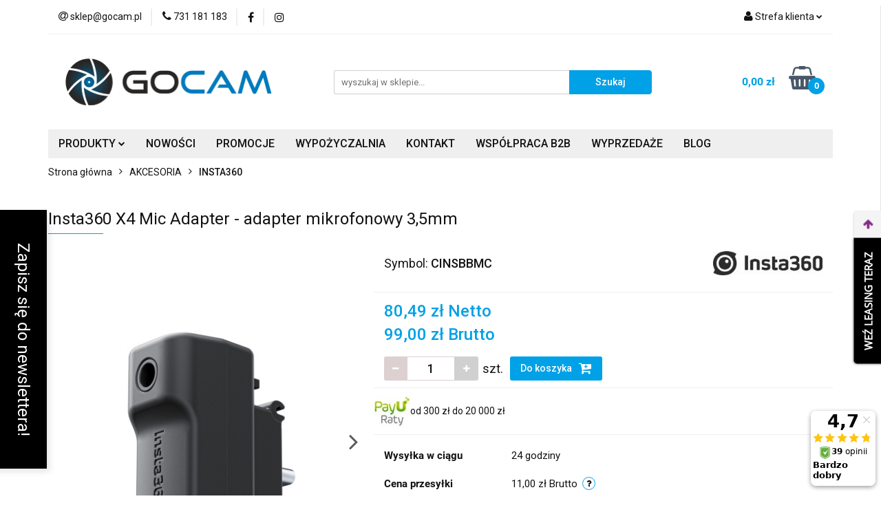

--- FILE ---
content_type: text/html; charset=utf-8
request_url: https://gocam.pl/Insta360-X4-Mic-Adapter-adapter-mikrofonowy-3-5mm-p1587
body_size: 25310
content:
<!DOCTYPE html>
<html lang="pl" currency="PLN"  class=" ">
	<head>
		<meta http-equiv="Content-Type" content="text/html; charset=UTF-8" />
		<meta name="description" content="Insta360 X4 Mic Adapter - adapter mikrofonowy 3,5mm Adapter mikrofonowy przeznaczony do użytku z kamerą Insta360 X4 to idealne rozwiązanie jeśli potrzebujesz krystalicznie czystego dźwięku. Dzięki niemu podłączysz szeroką gamę dostępnych na rynku mikrofon">
		<meta name="keywords" content="Sklep, internetowy, produkty, najniższe ceny, tanio, solidnie, gwarancja, dobra jakość">
					<meta name="generator" content="Sky-Shop">
						<meta name="author" content="GOCAM.pl - Kamery | Drony | Akcesoria - działa na oprogramowaniu sklepów internetowych Sky-Shop.pl">
		<meta name="viewport" content="width=device-width, initial-scale=1.0">
		<meta name="skin_id" content="universal">
		<meta property="og:title" content="GOCAM.pl - Kamery sportowe | Drony | Akcesoria &gt; Insta360 X4 Mic Adapter - adapter mikrofonowy 3,5mm">
		<meta property="og:description" content="Insta360 X4 Mic Adapter - adapter mikrofonowy 3,5mm Adapter mikrofonowy przeznaczony do użytku z kamerą Insta360 X4 to idealne rozwiązanie jeśli potrzebujesz krystalicznie czystego dźwięku. Dzięki niemu podłączysz szeroką gamę dostępnych na rynku mikrofon">
					<meta property="og:image" content="https://gocam.pl/images/gocam/16000-17000/Insta360-4-Mic-Adapter-adapter-mikrofonowy-3-5mm_%5B16549%5D_568.jpg">
			<meta property="og:image:type" content="image/jpeg">
			<meta property="og:image:width" content="568">
			<meta property="og:image:height" content="568">
			<link rel="image_src" href="https://gocam.pl/images/gocam/16000-17000/Insta360-4-Mic-Adapter-adapter-mikrofonowy-3-5mm_%5B16549%5D_568.jpg">
							<link rel="shortcut icon" href="/upload/gocam/favicon.png">
									<link rel="next" href="https://gocam.pl/Insta360-X4-Mic-Adapter-adapter-mikrofonowy-3-5mm-p1587/pa/2#scr">
							<link rel="canonical" href="https://gocam.pl/Insta360-X4-Mic-Adapter-adapter-mikrofonowy-3-5mm-p1587">
						<title>GOCAM.pl - Kamery sportowe | Drony | Akcesoria &gt; Insta360 X4 Mic Adapter - adapter mikrofonowy 3,5mm</title>
		<meta name="google-site-verification" content="3iKyxjYyU-fAdAbUBSh87bza3mz7a3XMQVuaQ5mPS5U">

					<script src="https://static.payu.com/res/v2/widget-mini-installments.js"></script>
				



<!-- edrone -->
	<script type="text/javascript">
		(function (srcjs) {
			window._edrone = window._edrone || {};

							_edrone.action_type = 'product_view';
							_edrone.app_id = '6703e25e30f5c';
							_edrone.version = '1.0.0';
							_edrone.platform_version = '1.0.0';
							_edrone.platform = 'sky_shop';
							_edrone.product_category_ids = '17~20';
							_edrone.product_category_names = 'AKCESORIA~INSTA360';
							_edrone.product_urls = 'https%3A%2F%2Fgocam.pl%2FInsta360-X4-Mic-Adapter-adapter-mikrofonowy-3-5mm-p1587';
							_edrone.product_availability = '1';
							_edrone.product_ids = '1587';
							_edrone.product_titles = 'Insta360+X4+Mic+Adapter+-+adapter+mikrofonowy+3%2C5mm';
							_edrone.product_images = 'https%3A%2F%2Fgocam.pl%2Fimages%2Fgocam%2F16000-17000%2FInsta360-4-Mic-Adapter-adapter-mikrofonowy-3-5mm_%5B16549%5D_1200.jpg';
							_edrone.product_skus = 'CINSBBMC';
			
			var doc = document.createElement('script');
			doc.type = 'text/javascript';
			doc.async = true;
			doc.src = ('https:' == document.location.protocol ? 'https:' : 'http:') + srcjs;
			var s = document.getElementsByTagName('script')[0];
			s.parentNode.insertBefore(doc, s);
		})("//d3bo67muzbfgtl.cloudfront.net/edrone_2_0.js?app_id=");
	</script>



	
        <script async src="https://www.googletagmanager.com/gtag/js?id=G-XJQCGGRX2B"></script>
    <script>
        window.dataLayer = window.dataLayer || [];
        function gtag(){dataLayer.push(arguments);}
        gtag('js', new Date());

        gtag('config', 'G-XJQCGGRX2B');
    </script>
	

	
<!-- Google Tag Manager -->
<script>(function(w,d,s,l,i){w[l]=w[l]||[];w[l].push({'gtm.start':
        new Date().getTime(),event:'gtm.js'});var f=d.getElementsByTagName(s)[0],
    j=d.createElement(s),dl=l!='dataLayer'?'&l='+l:'';j.async=true;j.src=
    'https://www.googletagmanager.com/gtm.js?id='+i+dl;f.parentNode.insertBefore(j,f);
})(window,document,'script','dataLayer','GTM-PR63R8LZ');</script>
<!-- End Google Tag Manager -->

	<script>
		var GA_4_PRODUCTS_DATA =  [{"item_id":1587,"item_brand":"Insta360","item_category":"INSTA360"}] ;
			</script>







	<script id="ceneo_opinie" type="text/javascript">(function(w,d,s,i,dl){w._ceneo = w._ceneo || function () {
		w._ceneo.e = w._ceneo.e || []; w._ceneo.e.push(arguments); };
		w._ceneo.e = w._ceneo.e || [];dl=dl===undefined?"dataLayer":dl;
		const f = d.getElementsByTagName(s)[0], j = d.createElement(s); j.defer = true;
		j.src = "https://ssl.ceneo.pl/ct/v5/script.js?accountGuid=" + i + "&t=" +
				Date.now() + (dl ? "&dl=" + dl : ''); f.parentNode.insertBefore(j, f);
	})(window, document, "script", "de490822-36f1-45e7-8651-8bf6c86b4818");</script>
		<script type="text/javascript">

			function imageLoaded(element, target = "prev") {
				let siblingElement;
				if (target === "prev") {
					siblingElement = element.previousElementSibling;
				} else if (target === "link") {
					siblingElement = element.parentElement.previousElementSibling;
				}
				if (siblingElement && (siblingElement.classList.contains("fa") || siblingElement.classList.contains("icon-refresh"))) {
					siblingElement.style.display = "none";
				}
			}
			</script>

        
		<link rel="stylesheet" href="/view/new/userContent/gocam/style.css?v=536">
		<style>
.post-content table {
  width: 100%;
  border-collapse: collapse;
  margin-top: 1em;
  margin-bottom: 1.5em; /* odstęp na dole tabeli */
  font-size: 15px;
}

.post-content table th,
.post-content table td {
  border: 1px solid #131313;
  padding: 8px 10px;
  text-align: left;
  vertical-align: middle;
}

.post-content table thead th {
  background-color: #f5f5f5; /* bardzo jasny kolor tła */
  color: #000; /* czarny tekst */
  font-weight: 600;
}

.post-content table tbody tr:nth-child(even) {
  background-color: #fafafa; /* lekka naprzemienna kolorystyka */
}

.post-content table tbody tr:hover {
  background-color: #f0f0f0; /* delikatne podświetlenie przy najechaniu */
}

.post-content ul li {
  margin-bottom: 6px;
}
</style>
		
		<script src="/view/new/scheme/public/_common/js/libs/promise/promise.min.js"></script>
		<script src="/view/new/scheme/public/_common/js/libs/jquery/jquery.min.js"></script>
		<script src="/view/new/scheme/public/_common/js/libs/angularjs/angularjs.min.js"></script>
	</head>
	<body 		  data-coupon-codes-active="0"
		  data-free-delivery-info-active="1"
		  data-generate-pdf-config="CART"
		  data-hide-price="0"
		  data-is-user-logged-id="0"
		  data-loyalty-points-active="0"
		  data-cart-simple-info-quantity="0"
		  data-cart-simple-info-price="0,00 zł"
		  data-base="PLN"
		  data-used="PLN|zł"
		  data-rates="'PLN':1"
		  data-decimal-hide="0"
		  data-decimal=","
		  data-thousand=" "
		   data-js-hash="96314e4331"		  data-gtag-events="true" data-gtag-id="G-XJQCGGRX2B"		  		  class="		  		  		  		  "
		  		  		  		  		  data-hurt-price-type="netto_brutto"
		  data-hurt-price-text=""
		  		  data-tax="23"
	>
		<script src="https://rep.leaselink.pl/plugin/265dbf.js"></script>
		
					
<!-- Google Tag Manager (noscript) -->
<noscript>
    <iframe src="https://www.googletagmanager.com/ns.html?id=G-XJQCGGRX2B"
                  height="0" width="0" style="display:none;visibility:hidden"></iframe>
</noscript>
<!-- End Google Tag Manager (noscript) -->
		


<div id="aria-live" role="alert" aria-live="assertive" class="sr-only">&nbsp;</div>
<main class="skyshop-container" data-ng-app="SkyShopModule">
		

<div data-ng-controller="CartCtrl" data-ng-init="init({type: 'QUICK_CART', turnOffSales: 0})">
		
<md-sidenav ng-cloak md-component-id="mobile-cart" class="md-sidenav-right position-fixed" sidenav-swipe>
    <md-content layout-padding="">
        <div class="dropdown dropdown-quick-cart">
            
  <ul data-ng-if="data.cartSelected || data.hidePrice" class="quick-cart-products-wrapper products">
    <li data-ng-if="!data.cartSelected.items.length" class="quick-cart-empty-wrapper">
      <div class="quick-cart-empty-title">
        Koszyk jest pusty
      </div>
    </li>
    <li data-ng-if="data.cartSelected.items.length && item.type !== 'GRATIS_PRODUCT'" class="quick-cart-products__item" data-nosnippet data-ng-repeat="item in data.cartSelected.items track by item.id">
      <div class="container-fluid">
        <div class="row product">
          <div>
            <button data-ng-click="openProductPage(item.product)" data-ng-disabled="isApiPending">
              <img class="product-image"
                   data-ng-srcset="[{[item.product.photo.url]}] 125w"
                   sizes="(max-width: 1200px) 125px, 125px"
                   data-ng-src="[{[item.product.photo.url]}]"
                   alt="[{[item.product.name]}]"/>
            </button>
          </div>
          <div>
            <button data-ng-click="openProductPage(item.product)" data-ng-disabled="isApiPending">
              <span class="product-name" data-ng-bind="item.product.name"></span>
            </button>
            <span class="product-total">
            <span data-ng-bind="item.quantity"></span> x <span data-ng-bind-html="item.unitPriceSummary | priceFormat:'netto_brutto'"></span>
          </span>
          </div>
          <div>
            <i class="close-shape"
               is-disabled="isApiPending"
               remove-list-item
               parent-selector-to-remove="'li'"
               collapse-animation="true"
               click="deleteCartItem(item.id)"></i>
          </div>
        </div>
      </div>
    </li>
  </ul>
  <div data-ng-if="data.cartSelected || data.hidePrice" class="quick-cart-products-actions">
    <div class="quick-cart-products-actions__summary">
      <div data-ng-if="cartFinalDiscountByFreeDelivery() || (data.cartFreeDelivery && data.cartFreeDelivery.status !== data.cartFreeDeliveryStatuses.NOT_AVAILABLE)" class="quick-cart-products-actions__summary-delivery">
        <div data-ng-if="!cartFinalDiscountByFreeDelivery()  && data.cartFreeDelivery.missingAmount > 0" class="summary-element cart-is-free-shipment">
          <span>Do bezpłatnej dostawy brakuje</span>
          <span data-ng-bind-html="data.cartFreeDelivery | priceFormat: 'brutto'">-,--</span>
        </div>
        <div data-ng-if="cartFinalDiscountByFreeDelivery() || data.cartFreeDelivery.missingAmount <= 0" class="summary-element free-shipment-wrapper">
          <i class="fa fa-truck"></i>
          <span class="value-upper free-shipment-info">Darmowa dostawa!</span>
        </div>
        <div>
        </div>
      </div>

      <div class="quick-cart-products-actions__summary-total-price">
        <span>Suma Netto</span>
        <span data-ng-if="!data.hidePrice" class="value" data-ng-bind-html="data.cartSelected.priceSummary | priceFormat:'netto_brutto':true">0,00 zł</span>
        <span data-ng-if="data.hidePrice" class="hide-price-text"></span>
      </div>
            <div class="quick-cart-products-actions__summary-total-price" data-ng-class="{'quick-cart-products-actions__summary-total-price-no-padding':data.cartSelected.priceSummary.final.gross != data.cartSelected.priceSummary.base.gross}">
        <span>Suma Brutto</span>
        <span data-ng-if="!data.hidePrice" class="value" data-ng-bind-html="data.cartSelected.priceSummary | priceFormat:'brutto':true">0,00 zł</span>
        <span data-ng-if="data.hidePrice" class="hide-price-text"></span>
      </div>
            <div class="quick-cart-products-actions__summary-discount-info" data-ng-if="data.cartSelected.priceSummary.final.gross != data.cartSelected.priceSummary.base.gross">
        <small>Cena uwzględnia rabaty</small>
      </div>
    </div>
    <button data-ng-disabled="isApiPending" type="button" class="btn btn-primary btn-block" data-ng-click="goToCart()">
      Realizuj zamówienie
    </button>
  </div>
  <!--googleon: all-->
        </div>
    </md-content>
</md-sidenav>		<header id="header" class="mod-header-3 ">
				
<section class="mobile-search">
  <span class="title">Szukaj</span>
  <i class="close-shape"></i>
    <form method="GET" action="/category/#top">
      <div class="row">
        <div class="mobile-search-input-wrapper clearbox">
          <input class="input-field core_quickSearchAjax" type="text" name="q" product-per-page="4" value="" placeholder="wyszukaj w sklepie..." autocomplete="off"  />
          <i class="clearbox_button"></i>
          						<input type="hidden" name="desc" value="1">
					        </div>
        <div class="mobile-search-btn-wrapper">
          <input type="submit" value="Szukaj" class="btn btn-primary btn-block">
        </div>
      </div>
              
<div class="search_dropdown_inner_wrapper search-container core_quickSearchAjaxHints hidden">
  <div class="search">
    <div class="search-loading">
      <i class="fa fa-refresh fa-spin fa-3x fa-fw"></i>
    </div>
    <div class="search-information hidden">
      <span class="information"></span>
    </div>
    <table class="search-results">
      <tr class="search-result-pattern hidden" data-id="{{:id:}}">
        <td class="search-img">
          <img src="/view/new/img/transparent.png" data-src="{{:image:}}_60.jpg" alt="" />
          <a href="#{{:url:}}" class="link"></a>
        </td>
        <td class="search-info">
          <span class="title">{{:name:}}</span>
          <a href="#{{:url:}}" class="link"></a>
        </td>
        <td class="search-price">
          <span class="price-normal {{:is_discount:}}">
            <span class="core_priceFormat" data-price="{{:price:}}"></span>
          </span>
          <span class="price-special">
            <span class="core_priceFormat" data-price="{{:price_discount:}}"></span>
          </span>
          <a href="#{{:url:}}" class="link"></a>
        </td>
      </tr>
    </table>
    <div class="search-count hidden">
      Znaleziono produktów: <span class="count"></span>
    </div>
  </div>
</div>
          </form>
</section>
		<div class="header_inner_wrapper">
			
			<section class="top_bar">
				<div class="sky-container">
					<div class="top_bar_inner_wrapper">
						<div class="top_bar_item left">
							
<div class="top_bar_item_list_wrapper">
  <ul class="top_bar_item_list">
        <li data-type="email" class="top_bar_item_list_item hidden-on-mobile" id="top_bar_item_list_item_email">
                  <a href="mailto:sklep@gocam.pl">
            <div class="top_bar_item_list_item_icon" id="top_bar_item_list_item_email_icon">
              <span class="helper-icon">
                <i class="fa fa-at"></i>
              </span>
            </div>
            <span class="helper-text">
              sklep@gocam.pl
            </span>
          </a>
                  </li>
              <li data-type="phone" class="top_bar_item_list_item hidden-on-mobile" id="top_bar_item_list_item_phone">
                      <a href="tel:731 181 183">
              <div class="top_bar_item_list_item_icon" id="top_bar_item_list_item_phone_icon">
                <span class="helper-icon">
                  <i class="fa fa-phone"></i>
                </span>
              </div>
              <span class="helper-text">
                731 181 183
              </span>
            </a>
                </li>
                      <li data-type="social-sm_facebook" class="top_bar_item_list_item top_bar_item_list_item_social_media hidden-on-mobile" ng-non-bindable>
            <a href="https://www.facebook.com/gocampl/" rel="nofollow" target="_blank">
                <div class="top_bar_item_list_item_social_media">
                                    <span class="top_bar_item_list_item_social_media_icon" id="top_bar_item_list_item_social_media_icon_fb">
                    <i class="fa fa-facebook"></i>
                  </span>
                                  </div>
            </a>
        </li>
                        <li data-type="social-sm_instagram" class="top_bar_item_list_item top_bar_item_list_item_social_media hidden-on-mobile" ng-non-bindable>
            <a href="https://www.instagram.com/gocam_pl/" rel="nofollow" target="_blank">
                <div class="top_bar_item_list_item_social_media">
                                    <span class="top_bar_item_list_item_social_media_icon" id="top_bar_item_list_item_social_media_icon_ig">
                    <i class="fa fa-instagram"></i>
                  </span>
                                  </div>
            </a>
        </li>
                                                                                                                                  <li id="mobile-open-contact" class="top_bar_item_list_item top_bar_item_list_item_contact hidden-on-desktop">
          <a href="#">
            <div class="top_bar_item_list_item_item_social_envelope_icon">
              <span class="helper-icon">
                <i class="fa fa-envelope"></i>
              </span>
              <span class="helper-arrow">
                <i class="fa fa-chevron-down"></i>
              </span>
            </div>
          </a>
      </li>
      </ul>
</div>						</div>
						<div class="top_bar_item right">
							
<div class="top_bar_item_list_wrapper">
    <ul class="top_bar_item_list">
                        <li class="top_bar_item_list_item user-menu">
            
  <div class="header_top_bar_social_user_icon">
    <span class="helper-icon">
      <i class="fa fa-user"></i>
    </span>
          <span class="hidden-on-mobile">
        Strefa klienta
      </span>
      <span class="helper-arrow">
        <i class="fa fa-chevron-down"></i>      </span> 
  </div>
  <div class="dropdown">
    <ul>
      <li>
        <a href="/login/">Zaloguj się</a>
      </li>
      <li>
        <a href="/register/">Zarejestruj się</a>
      </li>
            <li>
        <a href="/ticket/add/" rel="nofollow">Dodaj zgłoszenie</a>
      </li>
          </ul>
  </div>
        </li>
                    <li  data-ng-click="openMobileCart($event)" data-ng-mouseenter="loadMobileCart()" class="top_bar_item_list_item quick-cart  hidden-on-desktop ">
                <div class="top_bar_item_list_item_cart_icon">
                    <span class="helper-icon">
                        <i class="fa fa-shopping-basket"></i>
                    </span>
                    <span class="helper-text">
                        Koszyk
                    </span>
                    <span class="helper-text-amount">
                        <span class="helper-cart-left-bracket">(</span>
                        <span data-ng-bind="data.cartAmount">0</span>
                        <span class="helper-cart-right-bracket">)</span>
                    </span>
                    <span class="helper-arrow">
                        <i class="fa fa-chevron-down"></i>
                    </span>
                </div>
                                <div data-ng-if="data.initCartAmount" class="dropdown dropdown-quick-cart">
                    
  <ul data-ng-if="data.cartSelected || data.hidePrice" class="quick-cart-products-wrapper products">
    <li data-ng-if="!data.cartSelected.items.length" class="quick-cart-empty-wrapper">
      <div class="quick-cart-empty-title">
        Koszyk jest pusty
      </div>
    </li>
    <li data-ng-if="data.cartSelected.items.length && item.type !== 'GRATIS_PRODUCT'" class="quick-cart-products__item" data-nosnippet data-ng-repeat="item in data.cartSelected.items track by item.id">
      <div class="container-fluid">
        <div class="row product">
          <div>
            <button data-ng-click="openProductPage(item.product)" data-ng-disabled="isApiPending">
              <img class="product-image"
                   data-ng-srcset="[{[item.product.photo.url]}] 125w"
                   sizes="(max-width: 1200px) 125px, 125px"
                   data-ng-src="[{[item.product.photo.url]}]"
                   alt="[{[item.product.name]}]"/>
            </button>
          </div>
          <div>
            <button data-ng-click="openProductPage(item.product)" data-ng-disabled="isApiPending">
              <span class="product-name" data-ng-bind="item.product.name"></span>
            </button>
            <span class="product-total">
            <span data-ng-bind="item.quantity"></span> x <span data-ng-bind-html="item.unitPriceSummary | priceFormat:'netto_brutto'"></span>
          </span>
          </div>
          <div>
            <i class="close-shape"
               is-disabled="isApiPending"
               remove-list-item
               parent-selector-to-remove="'li'"
               collapse-animation="true"
               click="deleteCartItem(item.id)"></i>
          </div>
        </div>
      </div>
    </li>
  </ul>
  <div data-ng-if="data.cartSelected || data.hidePrice" class="quick-cart-products-actions">
    <div class="quick-cart-products-actions__summary">
      <div data-ng-if="cartFinalDiscountByFreeDelivery() || (data.cartFreeDelivery && data.cartFreeDelivery.status !== data.cartFreeDeliveryStatuses.NOT_AVAILABLE)" class="quick-cart-products-actions__summary-delivery">
        <div data-ng-if="!cartFinalDiscountByFreeDelivery()  && data.cartFreeDelivery.missingAmount > 0" class="summary-element cart-is-free-shipment">
          <span>Do bezpłatnej dostawy brakuje</span>
          <span data-ng-bind-html="data.cartFreeDelivery | priceFormat: 'brutto'">-,--</span>
        </div>
        <div data-ng-if="cartFinalDiscountByFreeDelivery() || data.cartFreeDelivery.missingAmount <= 0" class="summary-element free-shipment-wrapper">
          <i class="fa fa-truck"></i>
          <span class="value-upper free-shipment-info">Darmowa dostawa!</span>
        </div>
        <div>
        </div>
      </div>

      <div class="quick-cart-products-actions__summary-total-price">
        <span>Suma Netto</span>
        <span data-ng-if="!data.hidePrice" class="value" data-ng-bind-html="data.cartSelected.priceSummary | priceFormat:'netto_brutto':true">0,00 zł</span>
        <span data-ng-if="data.hidePrice" class="hide-price-text"></span>
      </div>
            <div class="quick-cart-products-actions__summary-total-price" data-ng-class="{'quick-cart-products-actions__summary-total-price-no-padding':data.cartSelected.priceSummary.final.gross != data.cartSelected.priceSummary.base.gross}">
        <span>Suma Brutto</span>
        <span data-ng-if="!data.hidePrice" class="value" data-ng-bind-html="data.cartSelected.priceSummary | priceFormat:'brutto':true">0,00 zł</span>
        <span data-ng-if="data.hidePrice" class="hide-price-text"></span>
      </div>
            <div class="quick-cart-products-actions__summary-discount-info" data-ng-if="data.cartSelected.priceSummary.final.gross != data.cartSelected.priceSummary.base.gross">
        <small>Cena uwzględnia rabaty</small>
      </div>
    </div>
    <button data-ng-disabled="isApiPending" type="button" class="btn btn-primary btn-block" data-ng-click="goToCart()">
      Realizuj zamówienie
    </button>
  </div>
  <!--googleon: all-->
                </div>
                            </li>
            </ul>
</div>
						</div>
					</div>
				</div>
			</section>
			<section class="header_middle_content">
				<div class="sky-container">
					<div class="header_middle_content_inner_wrapper">
						<a href="/" class="header_middle_content_logo">
							<img src="/upload/gocam/logos//GOCAM-300px%281%29.png" data-src-old-browser="" alt=" GOCAM.pl - Kamery | Drony | Akcesoria " />
						</a>
						<ul class="mobile-actions">
							<li id="mobile-open-search">
								<i class="fa fa-search"></i>
							</li>
							<li id="mobile-open-menu">
								<i class="fa fa-bars"></i>
							</li>
						</ul>
						<div class="header_middle_content_searchbox search-box ">
							<form method="GET" action="/category/#top">
								<div class="header_middle_content_searchbox_input_wrapper">
									<input cy-data="headerSearch" class="input-field core_quickSearchAjax" type="text" name="q" value="" placeholder="wyszukaj w sklepie..." autocomplete="off"  />
																		<input type="hidden" name="desc" value="1">
																	</div>
								<div class="header_middle_content_searchbox_button_wrapper">
									<input type="submit" value="Szukaj" class="btn btn-primary btn-block">
																		
<div class="search_dropdown_inner_wrapper search-container core_quickSearchAjaxHints hidden">
  <div class="search">
    <div class="search-loading">
      <i class="fa fa-refresh fa-spin fa-3x fa-fw"></i>
    </div>
    <div class="search-information hidden">
      <span class="information"></span>
    </div>
    <table class="search-results">
      <tr class="search-result-pattern hidden" data-id="{{:id:}}">
        <td class="search-img">
          <img src="/view/new/img/transparent.png" data-src="{{:image:}}_60.jpg" alt="" />
          <a href="#{{:url:}}" class="link"></a>
        </td>
        <td class="search-info">
          <span class="title">{{:name:}}</span>
          <a href="#{{:url:}}" class="link"></a>
        </td>
        <td class="search-price">
          <span class="price-normal {{:is_discount:}}">
            <span class="core_priceFormat" data-price="{{:price:}}"></span>
          </span>
          <span class="price-special">
            <span class="core_priceFormat" data-price="{{:price_discount:}}"></span>
          </span>
          <a href="#{{:url:}}" class="link"></a>
        </td>
      </tr>
    </table>
    <div class="search-count hidden">
      Znaleziono produktów: <span class="count"></span>
    </div>
  </div>
</div>
																	</div>
							</form>
						</div>
												
<div cy-data="headerCart" class="header_middle_content_quick_cart_wrapper quick-cart">
  <a data-ng-click="openMobileCart($event)" data-ng-mouseenter="loadMobileCart()" href="/cart/" class="header_middle_content_quick_cart" rel="nofollow">
    <div class="header_middle_content_quick_cart_price price"><span data-ng-bind-html="data.cartPriceSummary | priceFormat:'':false:'final':'0,00 zł'">0,00 zł</span></div>
    <i class="fa fa-shopping-basket"></i>
    <div class="header_middle_content_quick_cart_counter counter"><span data-ng-bind="data.cartAmount">0</span></div>
  </a>
    <div ng-cloak data-ng-if="data.initCartAmount" class="dropdown dropdown-quick-cart">
    
  <ul data-ng-if="data.cartSelected || data.hidePrice" class="quick-cart-products-wrapper products">
    <li data-ng-if="!data.cartSelected.items.length" class="quick-cart-empty-wrapper">
      <div class="quick-cart-empty-title">
        Koszyk jest pusty
      </div>
    </li>
    <li data-ng-if="data.cartSelected.items.length && item.type !== 'GRATIS_PRODUCT'" class="quick-cart-products__item" data-nosnippet data-ng-repeat="item in data.cartSelected.items track by item.id">
      <div class="container-fluid">
        <div class="row product">
          <div>
            <button data-ng-click="openProductPage(item.product)" data-ng-disabled="isApiPending">
              <img class="product-image"
                   data-ng-srcset="[{[item.product.photo.url]}] 125w"
                   sizes="(max-width: 1200px) 125px, 125px"
                   data-ng-src="[{[item.product.photo.url]}]"
                   alt="[{[item.product.name]}]"/>
            </button>
          </div>
          <div>
            <button data-ng-click="openProductPage(item.product)" data-ng-disabled="isApiPending">
              <span class="product-name" data-ng-bind="item.product.name"></span>
            </button>
            <span class="product-total">
            <span data-ng-bind="item.quantity"></span> x <span data-ng-bind-html="item.unitPriceSummary | priceFormat:'netto_brutto'"></span>
          </span>
          </div>
          <div>
            <i class="close-shape"
               is-disabled="isApiPending"
               remove-list-item
               parent-selector-to-remove="'li'"
               collapse-animation="true"
               click="deleteCartItem(item.id)"></i>
          </div>
        </div>
      </div>
    </li>
  </ul>
  <div data-ng-if="data.cartSelected || data.hidePrice" class="quick-cart-products-actions">
    <div class="quick-cart-products-actions__summary">
      <div data-ng-if="cartFinalDiscountByFreeDelivery() || (data.cartFreeDelivery && data.cartFreeDelivery.status !== data.cartFreeDeliveryStatuses.NOT_AVAILABLE)" class="quick-cart-products-actions__summary-delivery">
        <div data-ng-if="!cartFinalDiscountByFreeDelivery()  && data.cartFreeDelivery.missingAmount > 0" class="summary-element cart-is-free-shipment">
          <span>Do bezpłatnej dostawy brakuje</span>
          <span data-ng-bind-html="data.cartFreeDelivery | priceFormat: 'brutto'">-,--</span>
        </div>
        <div data-ng-if="cartFinalDiscountByFreeDelivery() || data.cartFreeDelivery.missingAmount <= 0" class="summary-element free-shipment-wrapper">
          <i class="fa fa-truck"></i>
          <span class="value-upper free-shipment-info">Darmowa dostawa!</span>
        </div>
        <div>
        </div>
      </div>

      <div class="quick-cart-products-actions__summary-total-price">
        <span>Suma Netto</span>
        <span data-ng-if="!data.hidePrice" class="value" data-ng-bind-html="data.cartSelected.priceSummary | priceFormat:'netto_brutto':true">0,00 zł</span>
        <span data-ng-if="data.hidePrice" class="hide-price-text"></span>
      </div>
            <div class="quick-cart-products-actions__summary-total-price" data-ng-class="{'quick-cart-products-actions__summary-total-price-no-padding':data.cartSelected.priceSummary.final.gross != data.cartSelected.priceSummary.base.gross}">
        <span>Suma Brutto</span>
        <span data-ng-if="!data.hidePrice" class="value" data-ng-bind-html="data.cartSelected.priceSummary | priceFormat:'brutto':true">0,00 zł</span>
        <span data-ng-if="data.hidePrice" class="hide-price-text"></span>
      </div>
            <div class="quick-cart-products-actions__summary-discount-info" data-ng-if="data.cartSelected.priceSummary.final.gross != data.cartSelected.priceSummary.base.gross">
        <small>Cena uwzględnia rabaty</small>
      </div>
    </div>
    <button data-ng-disabled="isApiPending" type="button" class="btn btn-primary btn-block" data-ng-click="goToCart()">
      Realizuj zamówienie
    </button>
  </div>
  <!--googleon: all-->
  </div>
  
</div>											</div>
				</div>
			</section>
			<section class="menu-wrapper">
				<div class="sky-container">
					<div class="menu menu-calculate smart-menu" data-action="inline">
						<ul class="header_bottom_content_list">
							
    <li class="header_bottom_content_list_item full-width ">
              <a class="header_bottom_content_list_item_anchor">
              PRODUKTY
        <span class="helper-arrow">
          <i class="fa fa-chevron-down"></i>
        </span>
      </a>
      <div class="dropdown">
        <div class="row">
                                    <div class="col-xs-12 col-sm-4 col-md-3">
                <div class="cat-title more">
                  <a href="/KAMERY-SPORTOWE-c15">KAMERY SPORTOWE</a>
                </div>
                                  <ul class="header_bottom_content_list_dropdown">
                                          <li class="header_bottom_content_list_dropdown_item">
                        <a href="/INSTA360-c19">INSTA360</a>
                      </li>
                                          <li class="header_bottom_content_list_dropdown_item">
                        <a href="/INSTA360-PRO-Series-c62">INSTA360 PRO Series</a>
                      </li>
                                          <li class="header_bottom_content_list_dropdown_item">
                        <a href="/GOPRO-c21">GOPRO</a>
                      </li>
                                          <li class="header_bottom_content_list_dropdown_item">
                        <a href="/DJI-c25">DJI</a>
                      </li>
                                          <li class="header_bottom_content_list_dropdown_item">
                        <a href="/LAMAX-c41">LAMAX</a>
                      </li>
                                          <li class="header_bottom_content_list_dropdown_item">
                        <a href="/RICOH-c48">RICOH</a>
                      </li>
                                          <li class="header_bottom_content_list_dropdown_item">
                        <a href="/LABPANO-c65">LABPANO</a>
                      </li>
                                          <li class="header_bottom_content_list_dropdown_item">
                        <a href="/INNE-c100">INNE</a>
                      </li>
                                      </ul>
                              </div>
                          <div class="col-xs-12 col-sm-4 col-md-3">
                <div class="cat-title more">
                  <a href="/HULAJNOGI-ELEKTRYCZNE-c50">HULAJNOGI ELEKTRYCZNE</a>
                </div>
                                  <ul class="header_bottom_content_list_dropdown">
                                          <li class="header_bottom_content_list_dropdown_item">
                        <a href="/TECHLIFE-c51">TECHLIFE</a>
                      </li>
                                          <li class="header_bottom_content_list_dropdown_item">
                        <a href="/LAMAX-c112">LAMAX</a>
                      </li>
                                          <li class="header_bottom_content_list_dropdown_item">
                        <a href="/DUALTRON-c56">DUALTRON</a>
                      </li>
                                          <li class="header_bottom_content_list_dropdown_item">
                        <a href="/SPEEDWAY-c57">SPEEDWAY</a>
                      </li>
                                      </ul>
                              </div>
                          <div class="col-xs-12 col-sm-4 col-md-3">
                <div class="cat-title more">
                  <a href="/AUDIO-c30">AUDIO</a>
                </div>
                                  <ul class="header_bottom_content_list_dropdown">
                                          <li class="header_bottom_content_list_dropdown_item">
                        <a href="/GLOSNIKI-BEZPRZEWODOWE-c66">GŁOŚNIKI BEZPRZEWODOWE</a>
                      </li>
                                          <li class="header_bottom_content_list_dropdown_item">
                        <a href="/SLUCHAWKI-BEZPRZEWODOWE-c67">SŁUCHAWKI BEZPRZEWODOWE</a>
                      </li>
                                          <li class="header_bottom_content_list_dropdown_item">
                        <a href="/sluchawki-kostne">SŁUCHAWKI KOSTNE</a>
                      </li>
                                          <li class="header_bottom_content_list_dropdown_item">
                        <a href="/mikrofony-i-systemy-transmisji-audio">MIKROFONY I SYSTEMY TRANSMISJI AUDIO</a>
                      </li>
                                      </ul>
                              </div>
                          <div class="col-xs-12 col-sm-4 col-md-3">
                <div class="cat-title more">
                  <a href="/AKCESORIA-c17">AKCESORIA</a>
                </div>
                                  <ul class="header_bottom_content_list_dropdown">
                                          <li class="header_bottom_content_list_dropdown_item">
                        <a href="/INSTA360-c20">INSTA360</a>
                      </li>
                                          <li class="header_bottom_content_list_dropdown_item">
                        <a href="/AKCESORIA-DO-KAMER-SPORTOWYCH-c74">AKCESORIA DO KAMER SPORTOWYCH</a>
                      </li>
                                          <li class="header_bottom_content_list_dropdown_item">
                        <a href="/AKCESORIA-DO-DRONOW-c75">AKCESORIA DO DRONÓW</a>
                      </li>
                                          <li class="header_bottom_content_list_dropdown_item">
                        <a href="/AKCESORIA-DO-SMARTFONOW-c148">AKCESORIA DO SMARTFONÓW</a>
                      </li>
                                          <li class="header_bottom_content_list_dropdown_item">
                        <a href="/AKCESORIA-DO-GIMBALI-c87">AKCESORIA DO GIMBALI</a>
                      </li>
                                          <li class="header_bottom_content_list_dropdown_item">
                        <a href="/AKCESORIA-FOTOGRAFICZNE-c96">AKCESORIA FOTOGRAFICZNE</a>
                      </li>
                                          <li class="header_bottom_content_list_dropdown_item">
                        <a href="/AKCESORIA-FILMOWE-c149">AKCESORIA FILMOWE</a>
                      </li>
                                          <li class="header_bottom_content_list_dropdown_item">
                        <a href="/AKCESORIA-DO-HULAJNOG-ELEKTRYCZNYCH-c76">AKCESORIA DO HULAJNÓG ELEKTRYCZNYCH</a>
                      </li>
                                          <li class="header_bottom_content_list_dropdown_item">
                        <a href="/KARTY-PAMIECI-c37">KARTY PAMIĘCI</a>
                      </li>
                                          <li class="header_bottom_content_list_dropdown_item">
                        <a href="/POZOSTALE-c88">POZOSTAŁE</a>
                      </li>
                                      </ul>
                              </div>
                          <div class="col-xs-12 col-sm-4 col-md-3">
                <div class="cat-title more">
                  <a href="/DRONY-c18">DRONY</a>
                </div>
                                  <ul class="header_bottom_content_list_dropdown">
                                          <li class="header_bottom_content_list_dropdown_item">
                        <a href="/DJI-c26">DJI</a>
                      </li>
                                          <li class="header_bottom_content_list_dropdown_item">
                        <a href="/ANTIGRAVITY-c172">ANTIGRAVITY</a>
                      </li>
                                      </ul>
                              </div>
                          <div class="col-xs-12 col-sm-4 col-md-3">
                <div class="cat-title more">
                  <a href="/ZEGARKI-SPORTOWE-c107">ZEGARKI SPORTOWE</a>
                </div>
                                  <ul class="header_bottom_content_list_dropdown">
                                          <li class="header_bottom_content_list_dropdown_item">
                        <a href="/GARMIN-c108">GARMIN</a>
                      </li>
                                          <li class="header_bottom_content_list_dropdown_item">
                        <a href="/VIETA-PRO-c128">VIETA PRO</a>
                      </li>
                                      </ul>
                              </div>
                          <div class="col-xs-12 col-sm-4 col-md-3">
                <div class="cat-title more">
                  <a href="/PROJEKTORY-c116">PROJEKTORY</a>
                </div>
                                  <ul class="header_bottom_content_list_dropdown">
                                          <li class="header_bottom_content_list_dropdown_item">
                        <a href="/PROJEKTORY-PRZENOSNE-c117">PROJEKTORY PRZENOŚNE</a>
                      </li>
                                          <li class="header_bottom_content_list_dropdown_item">
                        <a href="/PROJEKTORY-LASEROWE-c118">PROJEKTORY LASEROWE</a>
                      </li>
                                          <li class="header_bottom_content_list_dropdown_item">
                        <a href="/AKCESORIA-DO-PROJEKTOROW-c134">AKCESORIA DO PROJEKTORÓW</a>
                      </li>
                                      </ul>
                              </div>
                          <div class="col-xs-12 col-sm-4 col-md-3">
                <div class="cat-title more">
                  <a href="/ZASILANIE-c119">ZASILANIE</a>
                </div>
                                  <ul class="header_bottom_content_list_dropdown">
                                          <li class="header_bottom_content_list_dropdown_item">
                        <a href="/STACJE-LADOWANIA-c120">STACJE ŁADOWANIA</a>
                      </li>
                                          <li class="header_bottom_content_list_dropdown_item">
                        <a href="/POWERBANKI-c121">POWERBANKI</a>
                      </li>
                                          <li class="header_bottom_content_list_dropdown_item">
                        <a href="/LADOWARKI-SIECIOWE-c122">ŁADOWARKI SIECIOWE</a>
                      </li>
                                          <li class="header_bottom_content_list_dropdown_item">
                        <a href="/KABLE-c123">KABLE</a>
                      </li>
                                          <li class="header_bottom_content_list_dropdown_item">
                        <a href="/AKUMULATORY-c125">AKUMULATORY</a>
                      </li>
                                      </ul>
                              </div>
                          <div class="col-xs-12 col-sm-4 col-md-3">
                <div class="cat-title more">
                  <a href="/GIMBALE-c22">GIMBALE</a>
                </div>
                                  <ul class="header_bottom_content_list_dropdown">
                                          <li class="header_bottom_content_list_dropdown_item">
                        <a href="/GOPRO-c24">GOPRO</a>
                      </li>
                                          <li class="header_bottom_content_list_dropdown_item">
                        <a href="/FEIYUTECH-c28">FEIYUTECH</a>
                      </li>
                                          <li class="header_bottom_content_list_dropdown_item">
                        <a href="/DJI-c29">DJI</a>
                      </li>
                                          <li class="header_bottom_content_list_dropdown_item">
                        <a href="/INSTA360-c129">INSTA360</a>
                      </li>
                                      </ul>
                              </div>
                          <div class="col-xs-12 col-sm-4 col-md-3">
                <div class="cat-title more">
                  <a href="/GAMING-c131">GAMING</a>
                </div>
                                  <ul class="header_bottom_content_list_dropdown">
                                          <li class="header_bottom_content_list_dropdown_item">
                        <a href="/AUDIO-c132">AUDIO</a>
                      </li>
                                      </ul>
                              </div>
                          <div class="col-xs-12 col-sm-4 col-md-3">
                <div class="cat-title more">
                  <a href="/DRUK-3D-c163">DRUK 3D</a>
                </div>
                                  <ul class="header_bottom_content_list_dropdown">
                                          <li class="header_bottom_content_list_dropdown_item">
                        <a href="/DRUKARKI-3D-c164">DRUKARKI 3D</a>
                      </li>
                                          <li class="header_bottom_content_list_dropdown_item">
                        <a href="/AKCESORIA-DO-DRUKAREK-3D-c165">AKCESORIA DO DRUKAREK 3D</a>
                      </li>
                                          <li class="header_bottom_content_list_dropdown_item">
                        <a href="/FILAMENTY-DO-DRUKU-3D-c166">FILAMENTY DO DRUKU 3D</a>
                      </li>
                                      </ul>
                              </div>
                          <div class="col-xs-12 col-sm-4 col-md-3">
                <div class="cat-title more">
                  <a href="/MOTION-CONTROL-c143">MOTION CONTROL</a>
                </div>
                                  <ul class="header_bottom_content_list_dropdown">
                                          <li class="header_bottom_content_list_dropdown_item">
                        <a href="/EDELKRONE-c144">EDELKRONE</a>
                      </li>
                                      </ul>
                              </div>
                          <div class="col-xs-12 col-sm-4 col-md-3">
                <div class="cat-title more">
                  <a href="/ELEKTRONIKA-UZYTKOWA-c167">ELEKTRONIKA UŻYTKOWA</a>
                </div>
                                  <ul class="header_bottom_content_list_dropdown">
                                          <li class="header_bottom_content_list_dropdown_item">
                        <a href="/TERMOWIZJA-c168">TERMOWIZJA</a>
                      </li>
                                          <li class="header_bottom_content_list_dropdown_item">
                        <a href="/URZADZENIA-SIECIOWE-c169">URZĄDZENIA SIECIOWE</a>
                      </li>
                                      </ul>
                              </div>
                          <div class="col-xs-12 col-sm-4 col-md-3">
                <div class="cat-title more">
                  <a href="/POZOSTALE-c126">POZOSTAŁE</a>
                </div>
                                  <ul class="header_bottom_content_list_dropdown">
                                          <li class="header_bottom_content_list_dropdown_item">
                        <a href="/LORNETKI-c133">LORNETKI</a>
                      </li>
                                          <li class="header_bottom_content_list_dropdown_item">
                        <a href="/SYSTEMY-KOMUNIKACJI-c127">SYSTEMY KOMUNIKACJI</a>
                      </li>
                                      </ul>
                              </div>
                              </div>
      </div>
    </li>
        
          <li class="header_bottom_content_list_dropdown_item">
      <a class="header_bottom_content_list_item_anchor" href="/category/c/new" >
        NOWOŚCI
      </a>
    </li>
  
          <li class="header_bottom_content_list_dropdown_item">
      <a class="header_bottom_content_list_item_anchor" href="/category/c/promotion" >
        PROMOCJE
      </a>
    </li>
  
          <li class="header_bottom_content_list_dropdown_item">
      <a class="header_bottom_content_list_item_anchor" href="http://rent.gocam.pl" >
        WYPOŻYCZALNIA
      </a>
    </li>
  
          <li class="header_bottom_content_list_dropdown_item">
      <a class="header_bottom_content_list_item_anchor" href="https://gocam.pl/news/n/53/Kontakt" >
        KONTAKT
      </a>
    </li>
  
        <li class="header_bottom_content_list_dropdown_item">
      <a class="header_bottom_content_list_item_anchor" href="/news/n/314/WSPOLPRACA-B2B">
        WSPÓŁPRACA B2B
      </a>
    </li>
    
          <li class="header_bottom_content_list_dropdown_item">
      <a class="header_bottom_content_list_item_anchor" href="/category/c/saleout" >
        WYPRZEDAŻE
      </a>
    </li>
  
          <li class="header_bottom_content_list_dropdown_item">
      <a class="header_bottom_content_list_item_anchor" href="/blog" >
        BLOG
      </a>
    </li>
  
							<li class="hamburger ">
								<a href="#">
									<i class="fa fa-bars"></i>
								</a>
								<div class="dropdown">
									<div class="row">
										<div class="col-xs-12 smart-menu">
											<ul class="hambureger-elements"></ul>
										</div>
									</div>
								</div>
							</li>
						</ul>
					</div>
				</div>
			</section>
			<section id="sticky-header" data-sticky="no">
				<div class="sky-container">
					
<div class="sticky-header__wrapper">
    <a href="/" class="sticky-header_content__logo">
        <img src="/upload/gocam/logos//GOCAM-300px%281%29.png" data-src-old-browser="" alt=" GOCAM.pl - Kamery | Drony | Akcesoria " />
    </a>
    <section class="sticky-header_content__menu smart-menu" data-action="inline">
         <ul class="sticky-header_content__menu_list">
            
    <li class="header_bottom_content_list_item full-width ">
              <a class="header_bottom_content_list_item_anchor">
              PRODUKTY
        <span class="helper-arrow">
          <i class="fa fa-chevron-down"></i>
        </span>
      </a>
      <div class="dropdown">
        <div class="row">
                                    <div class="col-xs-12 col-sm-4 col-md-3">
                <div class="cat-title more">
                  <a href="/KAMERY-SPORTOWE-c15">KAMERY SPORTOWE</a>
                </div>
                                  <ul class="header_bottom_content_list_dropdown">
                                          <li class="header_bottom_content_list_dropdown_item">
                        <a href="/INSTA360-c19">INSTA360</a>
                      </li>
                                          <li class="header_bottom_content_list_dropdown_item">
                        <a href="/INSTA360-PRO-Series-c62">INSTA360 PRO Series</a>
                      </li>
                                          <li class="header_bottom_content_list_dropdown_item">
                        <a href="/GOPRO-c21">GOPRO</a>
                      </li>
                                          <li class="header_bottom_content_list_dropdown_item">
                        <a href="/DJI-c25">DJI</a>
                      </li>
                                          <li class="header_bottom_content_list_dropdown_item">
                        <a href="/LAMAX-c41">LAMAX</a>
                      </li>
                                          <li class="header_bottom_content_list_dropdown_item">
                        <a href="/RICOH-c48">RICOH</a>
                      </li>
                                          <li class="header_bottom_content_list_dropdown_item">
                        <a href="/LABPANO-c65">LABPANO</a>
                      </li>
                                          <li class="header_bottom_content_list_dropdown_item">
                        <a href="/INNE-c100">INNE</a>
                      </li>
                                      </ul>
                              </div>
                          <div class="col-xs-12 col-sm-4 col-md-3">
                <div class="cat-title more">
                  <a href="/HULAJNOGI-ELEKTRYCZNE-c50">HULAJNOGI ELEKTRYCZNE</a>
                </div>
                                  <ul class="header_bottom_content_list_dropdown">
                                          <li class="header_bottom_content_list_dropdown_item">
                        <a href="/TECHLIFE-c51">TECHLIFE</a>
                      </li>
                                          <li class="header_bottom_content_list_dropdown_item">
                        <a href="/LAMAX-c112">LAMAX</a>
                      </li>
                                          <li class="header_bottom_content_list_dropdown_item">
                        <a href="/DUALTRON-c56">DUALTRON</a>
                      </li>
                                          <li class="header_bottom_content_list_dropdown_item">
                        <a href="/SPEEDWAY-c57">SPEEDWAY</a>
                      </li>
                                      </ul>
                              </div>
                          <div class="col-xs-12 col-sm-4 col-md-3">
                <div class="cat-title more">
                  <a href="/AUDIO-c30">AUDIO</a>
                </div>
                                  <ul class="header_bottom_content_list_dropdown">
                                          <li class="header_bottom_content_list_dropdown_item">
                        <a href="/GLOSNIKI-BEZPRZEWODOWE-c66">GŁOŚNIKI BEZPRZEWODOWE</a>
                      </li>
                                          <li class="header_bottom_content_list_dropdown_item">
                        <a href="/SLUCHAWKI-BEZPRZEWODOWE-c67">SŁUCHAWKI BEZPRZEWODOWE</a>
                      </li>
                                          <li class="header_bottom_content_list_dropdown_item">
                        <a href="/sluchawki-kostne">SŁUCHAWKI KOSTNE</a>
                      </li>
                                          <li class="header_bottom_content_list_dropdown_item">
                        <a href="/mikrofony-i-systemy-transmisji-audio">MIKROFONY I SYSTEMY TRANSMISJI AUDIO</a>
                      </li>
                                      </ul>
                              </div>
                          <div class="col-xs-12 col-sm-4 col-md-3">
                <div class="cat-title more">
                  <a href="/AKCESORIA-c17">AKCESORIA</a>
                </div>
                                  <ul class="header_bottom_content_list_dropdown">
                                          <li class="header_bottom_content_list_dropdown_item">
                        <a href="/INSTA360-c20">INSTA360</a>
                      </li>
                                          <li class="header_bottom_content_list_dropdown_item">
                        <a href="/AKCESORIA-DO-KAMER-SPORTOWYCH-c74">AKCESORIA DO KAMER SPORTOWYCH</a>
                      </li>
                                          <li class="header_bottom_content_list_dropdown_item">
                        <a href="/AKCESORIA-DO-DRONOW-c75">AKCESORIA DO DRONÓW</a>
                      </li>
                                          <li class="header_bottom_content_list_dropdown_item">
                        <a href="/AKCESORIA-DO-SMARTFONOW-c148">AKCESORIA DO SMARTFONÓW</a>
                      </li>
                                          <li class="header_bottom_content_list_dropdown_item">
                        <a href="/AKCESORIA-DO-GIMBALI-c87">AKCESORIA DO GIMBALI</a>
                      </li>
                                          <li class="header_bottom_content_list_dropdown_item">
                        <a href="/AKCESORIA-FOTOGRAFICZNE-c96">AKCESORIA FOTOGRAFICZNE</a>
                      </li>
                                          <li class="header_bottom_content_list_dropdown_item">
                        <a href="/AKCESORIA-FILMOWE-c149">AKCESORIA FILMOWE</a>
                      </li>
                                          <li class="header_bottom_content_list_dropdown_item">
                        <a href="/AKCESORIA-DO-HULAJNOG-ELEKTRYCZNYCH-c76">AKCESORIA DO HULAJNÓG ELEKTRYCZNYCH</a>
                      </li>
                                          <li class="header_bottom_content_list_dropdown_item">
                        <a href="/KARTY-PAMIECI-c37">KARTY PAMIĘCI</a>
                      </li>
                                          <li class="header_bottom_content_list_dropdown_item">
                        <a href="/POZOSTALE-c88">POZOSTAŁE</a>
                      </li>
                                      </ul>
                              </div>
                          <div class="col-xs-12 col-sm-4 col-md-3">
                <div class="cat-title more">
                  <a href="/DRONY-c18">DRONY</a>
                </div>
                                  <ul class="header_bottom_content_list_dropdown">
                                          <li class="header_bottom_content_list_dropdown_item">
                        <a href="/DJI-c26">DJI</a>
                      </li>
                                          <li class="header_bottom_content_list_dropdown_item">
                        <a href="/ANTIGRAVITY-c172">ANTIGRAVITY</a>
                      </li>
                                      </ul>
                              </div>
                          <div class="col-xs-12 col-sm-4 col-md-3">
                <div class="cat-title more">
                  <a href="/ZEGARKI-SPORTOWE-c107">ZEGARKI SPORTOWE</a>
                </div>
                                  <ul class="header_bottom_content_list_dropdown">
                                          <li class="header_bottom_content_list_dropdown_item">
                        <a href="/GARMIN-c108">GARMIN</a>
                      </li>
                                          <li class="header_bottom_content_list_dropdown_item">
                        <a href="/VIETA-PRO-c128">VIETA PRO</a>
                      </li>
                                      </ul>
                              </div>
                          <div class="col-xs-12 col-sm-4 col-md-3">
                <div class="cat-title more">
                  <a href="/PROJEKTORY-c116">PROJEKTORY</a>
                </div>
                                  <ul class="header_bottom_content_list_dropdown">
                                          <li class="header_bottom_content_list_dropdown_item">
                        <a href="/PROJEKTORY-PRZENOSNE-c117">PROJEKTORY PRZENOŚNE</a>
                      </li>
                                          <li class="header_bottom_content_list_dropdown_item">
                        <a href="/PROJEKTORY-LASEROWE-c118">PROJEKTORY LASEROWE</a>
                      </li>
                                          <li class="header_bottom_content_list_dropdown_item">
                        <a href="/AKCESORIA-DO-PROJEKTOROW-c134">AKCESORIA DO PROJEKTORÓW</a>
                      </li>
                                      </ul>
                              </div>
                          <div class="col-xs-12 col-sm-4 col-md-3">
                <div class="cat-title more">
                  <a href="/ZASILANIE-c119">ZASILANIE</a>
                </div>
                                  <ul class="header_bottom_content_list_dropdown">
                                          <li class="header_bottom_content_list_dropdown_item">
                        <a href="/STACJE-LADOWANIA-c120">STACJE ŁADOWANIA</a>
                      </li>
                                          <li class="header_bottom_content_list_dropdown_item">
                        <a href="/POWERBANKI-c121">POWERBANKI</a>
                      </li>
                                          <li class="header_bottom_content_list_dropdown_item">
                        <a href="/LADOWARKI-SIECIOWE-c122">ŁADOWARKI SIECIOWE</a>
                      </li>
                                          <li class="header_bottom_content_list_dropdown_item">
                        <a href="/KABLE-c123">KABLE</a>
                      </li>
                                          <li class="header_bottom_content_list_dropdown_item">
                        <a href="/AKUMULATORY-c125">AKUMULATORY</a>
                      </li>
                                      </ul>
                              </div>
                          <div class="col-xs-12 col-sm-4 col-md-3">
                <div class="cat-title more">
                  <a href="/GIMBALE-c22">GIMBALE</a>
                </div>
                                  <ul class="header_bottom_content_list_dropdown">
                                          <li class="header_bottom_content_list_dropdown_item">
                        <a href="/GOPRO-c24">GOPRO</a>
                      </li>
                                          <li class="header_bottom_content_list_dropdown_item">
                        <a href="/FEIYUTECH-c28">FEIYUTECH</a>
                      </li>
                                          <li class="header_bottom_content_list_dropdown_item">
                        <a href="/DJI-c29">DJI</a>
                      </li>
                                          <li class="header_bottom_content_list_dropdown_item">
                        <a href="/INSTA360-c129">INSTA360</a>
                      </li>
                                      </ul>
                              </div>
                          <div class="col-xs-12 col-sm-4 col-md-3">
                <div class="cat-title more">
                  <a href="/GAMING-c131">GAMING</a>
                </div>
                                  <ul class="header_bottom_content_list_dropdown">
                                          <li class="header_bottom_content_list_dropdown_item">
                        <a href="/AUDIO-c132">AUDIO</a>
                      </li>
                                      </ul>
                              </div>
                          <div class="col-xs-12 col-sm-4 col-md-3">
                <div class="cat-title more">
                  <a href="/DRUK-3D-c163">DRUK 3D</a>
                </div>
                                  <ul class="header_bottom_content_list_dropdown">
                                          <li class="header_bottom_content_list_dropdown_item">
                        <a href="/DRUKARKI-3D-c164">DRUKARKI 3D</a>
                      </li>
                                          <li class="header_bottom_content_list_dropdown_item">
                        <a href="/AKCESORIA-DO-DRUKAREK-3D-c165">AKCESORIA DO DRUKAREK 3D</a>
                      </li>
                                          <li class="header_bottom_content_list_dropdown_item">
                        <a href="/FILAMENTY-DO-DRUKU-3D-c166">FILAMENTY DO DRUKU 3D</a>
                      </li>
                                      </ul>
                              </div>
                          <div class="col-xs-12 col-sm-4 col-md-3">
                <div class="cat-title more">
                  <a href="/MOTION-CONTROL-c143">MOTION CONTROL</a>
                </div>
                                  <ul class="header_bottom_content_list_dropdown">
                                          <li class="header_bottom_content_list_dropdown_item">
                        <a href="/EDELKRONE-c144">EDELKRONE</a>
                      </li>
                                      </ul>
                              </div>
                          <div class="col-xs-12 col-sm-4 col-md-3">
                <div class="cat-title more">
                  <a href="/ELEKTRONIKA-UZYTKOWA-c167">ELEKTRONIKA UŻYTKOWA</a>
                </div>
                                  <ul class="header_bottom_content_list_dropdown">
                                          <li class="header_bottom_content_list_dropdown_item">
                        <a href="/TERMOWIZJA-c168">TERMOWIZJA</a>
                      </li>
                                          <li class="header_bottom_content_list_dropdown_item">
                        <a href="/URZADZENIA-SIECIOWE-c169">URZĄDZENIA SIECIOWE</a>
                      </li>
                                      </ul>
                              </div>
                          <div class="col-xs-12 col-sm-4 col-md-3">
                <div class="cat-title more">
                  <a href="/POZOSTALE-c126">POZOSTAŁE</a>
                </div>
                                  <ul class="header_bottom_content_list_dropdown">
                                          <li class="header_bottom_content_list_dropdown_item">
                        <a href="/LORNETKI-c133">LORNETKI</a>
                      </li>
                                          <li class="header_bottom_content_list_dropdown_item">
                        <a href="/SYSTEMY-KOMUNIKACJI-c127">SYSTEMY KOMUNIKACJI</a>
                      </li>
                                      </ul>
                              </div>
                              </div>
      </div>
    </li>
        
          <li class="header_bottom_content_list_dropdown_item">
      <a class="header_bottom_content_list_item_anchor" href="/category/c/new" >
        NOWOŚCI
      </a>
    </li>
  
          <li class="header_bottom_content_list_dropdown_item">
      <a class="header_bottom_content_list_item_anchor" href="/category/c/promotion" >
        PROMOCJE
      </a>
    </li>
  
          <li class="header_bottom_content_list_dropdown_item">
      <a class="header_bottom_content_list_item_anchor" href="http://rent.gocam.pl" >
        WYPOŻYCZALNIA
      </a>
    </li>
  
          <li class="header_bottom_content_list_dropdown_item">
      <a class="header_bottom_content_list_item_anchor" href="https://gocam.pl/news/n/53/Kontakt" >
        KONTAKT
      </a>
    </li>
  
        <li class="header_bottom_content_list_dropdown_item">
      <a class="header_bottom_content_list_item_anchor" href="/news/n/314/WSPOLPRACA-B2B">
        WSPÓŁPRACA B2B
      </a>
    </li>
    
          <li class="header_bottom_content_list_dropdown_item">
      <a class="header_bottom_content_list_item_anchor" href="/category/c/saleout" >
        WYPRZEDAŻE
      </a>
    </li>
  
          <li class="header_bottom_content_list_dropdown_item">
      <a class="header_bottom_content_list_item_anchor" href="/blog" >
        BLOG
      </a>
    </li>
  
             <li class="hamburger  sticky-hamburger">
                                        <a href="#">
                                            <i class="fa fa-bars"></i>
                                        </a>
                                        <div class="dropdown">
                                            <div class="row">
                                                <div class="col-xs-12 smart-menu">
                                                    <ul class="hambureger-elements"></ul>
                                                </div>
                                            </div>
                                        </div>
                                    </li>
         </ul>
    </section>
    <section class="sticky-header_content__nav">
        
<div class="inline_nav">
    <ul class="inline_nav_list">
        <li class="inline_nav_list_item search">
            <span class="helper-icon">
                <i class="fa fa-search"></i>
            </span>
            
<div class="search_dropdown dropdown">
    <form method="GET" action="/category/#top">
        <div class="search_dropdown_inner_wrapper search-input">
            <div class="search_dropdown_input_wrapper">
                <input
                                                class="input-field core_quickSearchAjax" type="text" name="q" value="" placeholder="wyszukaj w sklepie..." autocomplete="off">
                                    <input type="hidden" name="desc" value="1">
                            </div>
            <div class="search_dropdown_button_wrapper">
                <input type="submit" value="Szukaj" class="btn btn-primary btn-block">
            </div>
        </div>
                    
<div class="search_dropdown_inner_wrapper search-container core_quickSearchAjaxHints hidden">
  <div class="search">
    <div class="search-loading">
      <i class="fa fa-refresh fa-spin fa-3x fa-fw"></i>
    </div>
    <div class="search-information hidden">
      <span class="information"></span>
    </div>
    <table class="search-results">
      <tr class="search-result-pattern hidden" data-id="{{:id:}}">
        <td class="search-img">
          <img src="/view/new/img/transparent.png" data-src="{{:image:}}_60.jpg" alt="" />
          <a href="#{{:url:}}" class="link"></a>
        </td>
        <td class="search-info">
          <span class="title">{{:name:}}</span>
          <a href="#{{:url:}}" class="link"></a>
        </td>
        <td class="search-price">
          <span class="price-normal {{:is_discount:}}">
            <span class="core_priceFormat" data-price="{{:price:}}"></span>
          </span>
          <span class="price-special">
            <span class="core_priceFormat" data-price="{{:price_discount:}}"></span>
          </span>
          <a href="#{{:url:}}" class="link"></a>
        </td>
      </tr>
    </table>
    <div class="search-count hidden">
      Znaleziono produktów: <span class="count"></span>
    </div>
  </div>
</div>
            </form>
</div>
                    </li>
                        <li class="inline_nav_list_item">
            
  <div class="header_top_bar_social_user_icon">
    <span class="helper-icon">
      <i class="fa fa-user"></i>
    </span>
          </span> 
  </div>
  <div class="dropdown">
    <ul>
      <li>
        <a href="/login/">Zaloguj się</a>
      </li>
      <li>
        <a href="/register/">Zarejestruj się</a>
      </li>
            <li>
        <a href="/ticket/add/" rel="nofollow">Dodaj zgłoszenie</a>
      </li>
          </ul>
  </div>
        </li>
                <li ng-cloak class="inline_nav_list_item quick-cart">
            <span class="helper-icon">
                <i class="fa fa-shopping-basket"></i>
            </span>
                        <div data-ng-if="data.initCartAmount" class="dropdown dropdown-quick-cart">
                
  <ul data-ng-if="data.cartSelected || data.hidePrice" class="quick-cart-products-wrapper products">
    <li data-ng-if="!data.cartSelected.items.length" class="quick-cart-empty-wrapper">
      <div class="quick-cart-empty-title">
        Koszyk jest pusty
      </div>
    </li>
    <li data-ng-if="data.cartSelected.items.length && item.type !== 'GRATIS_PRODUCT'" class="quick-cart-products__item" data-nosnippet data-ng-repeat="item in data.cartSelected.items track by item.id">
      <div class="container-fluid">
        <div class="row product">
          <div>
            <button data-ng-click="openProductPage(item.product)" data-ng-disabled="isApiPending">
              <img class="product-image"
                   data-ng-srcset="[{[item.product.photo.url]}] 125w"
                   sizes="(max-width: 1200px) 125px, 125px"
                   data-ng-src="[{[item.product.photo.url]}]"
                   alt="[{[item.product.name]}]"/>
            </button>
          </div>
          <div>
            <button data-ng-click="openProductPage(item.product)" data-ng-disabled="isApiPending">
              <span class="product-name" data-ng-bind="item.product.name"></span>
            </button>
            <span class="product-total">
            <span data-ng-bind="item.quantity"></span> x <span data-ng-bind-html="item.unitPriceSummary | priceFormat:'netto_brutto'"></span>
          </span>
          </div>
          <div>
            <i class="close-shape"
               is-disabled="isApiPending"
               remove-list-item
               parent-selector-to-remove="'li'"
               collapse-animation="true"
               click="deleteCartItem(item.id)"></i>
          </div>
        </div>
      </div>
    </li>
  </ul>
  <div data-ng-if="data.cartSelected || data.hidePrice" class="quick-cart-products-actions">
    <div class="quick-cart-products-actions__summary">
      <div data-ng-if="cartFinalDiscountByFreeDelivery() || (data.cartFreeDelivery && data.cartFreeDelivery.status !== data.cartFreeDeliveryStatuses.NOT_AVAILABLE)" class="quick-cart-products-actions__summary-delivery">
        <div data-ng-if="!cartFinalDiscountByFreeDelivery()  && data.cartFreeDelivery.missingAmount > 0" class="summary-element cart-is-free-shipment">
          <span>Do bezpłatnej dostawy brakuje</span>
          <span data-ng-bind-html="data.cartFreeDelivery | priceFormat: 'brutto'">-,--</span>
        </div>
        <div data-ng-if="cartFinalDiscountByFreeDelivery() || data.cartFreeDelivery.missingAmount <= 0" class="summary-element free-shipment-wrapper">
          <i class="fa fa-truck"></i>
          <span class="value-upper free-shipment-info">Darmowa dostawa!</span>
        </div>
        <div>
        </div>
      </div>

      <div class="quick-cart-products-actions__summary-total-price">
        <span>Suma Netto</span>
        <span data-ng-if="!data.hidePrice" class="value" data-ng-bind-html="data.cartSelected.priceSummary | priceFormat:'netto_brutto':true">0,00 zł</span>
        <span data-ng-if="data.hidePrice" class="hide-price-text"></span>
      </div>
            <div class="quick-cart-products-actions__summary-total-price" data-ng-class="{'quick-cart-products-actions__summary-total-price-no-padding':data.cartSelected.priceSummary.final.gross != data.cartSelected.priceSummary.base.gross}">
        <span>Suma Brutto</span>
        <span data-ng-if="!data.hidePrice" class="value" data-ng-bind-html="data.cartSelected.priceSummary | priceFormat:'brutto':true">0,00 zł</span>
        <span data-ng-if="data.hidePrice" class="hide-price-text"></span>
      </div>
            <div class="quick-cart-products-actions__summary-discount-info" data-ng-if="data.cartSelected.priceSummary.final.gross != data.cartSelected.priceSummary.base.gross">
        <small>Cena uwzględnia rabaty</small>
      </div>
    </div>
    <button data-ng-disabled="isApiPending" type="button" class="btn btn-primary btn-block" data-ng-click="goToCart()">
      Realizuj zamówienie
    </button>
  </div>
  <!--googleon: all-->
            </div>
                    </li>
            </ul>
</div>
    </section>
</div>

				</div>
			</section>
		</div>
	</header>
</div>
		

  <section class="breadcrumbs breadcrumbs--mobile-hidden mod-breadcrumbs-5">
    <div class="breadcrumbs-outer full-width">
      <div class="container-fluid">
        <div class="breadcrumbs-wrapper">
          <ul>
                          <li>
                                  <a href="/">
                                <span>
                  Strona główna
                </span>
                                  </a>
                              </li>
                          <li>
                                  <a href="/AKCESORIA-c17">
                                <span>
                  AKCESORIA
                </span>
                                  </a>
                              </li>
                          <li>
                                  <a href="/INSTA360-c20">
                                <span>
                  INSTA360
                </span>
                                  </a>
                              </li>
                      </ul>
        </div>
      </div>
    </div>
    
<script type="application/ld+json">
  {
    "@context": "http://schema.org",
    "@type": "BreadcrumbList",
    "itemListElement": [
            {
        "@type": "ListItem",
        "position": 1,
        "item": {
          "@id": "/",
          "name": "Strona główna"
        }
      }
                  ,{
        "@type": "ListItem",
        "position": 2,
        "item": {
          "@id": "/AKCESORIA-c17",
          "name": "AKCESORIA"
        }
      }
                  ,{
        "@type": "ListItem",
        "position": 3,
        "item": {
          "@id": "/INSTA360-c20",
          "name": "INSTA360"
        }
      }
                ]
  }
</script>
  </section>
		

<section class="product-card mod-product-card-1">
  <div class="container-fluid core_loadCard">
    <div class="row">
      <div class="col-md-12">
        <section class="heading inside to-left">
          <ul>
            <li>
              <h1 class="title">Insta360 X4 Mic Adapter - adapter mikrofonowy 3,5mm</h1>
            </li>
          </ul>
        </section>
        <div class="row">
          <div class="col-xxs col-sm-5 col-md-5">
            
<section class="product-gallery">
    <div class="carousel product-img">
          <div class="item">
        <i class="fa fa-refresh fa-spin fa-3x fa-fw"></i>
        <img srcset="/images/gocam/16000-17000/Insta360-4-Mic-Adapter-adapter-mikrofonowy-3-5mm_%5B16549%5D_480.jpg 480w, /images/gocam/16000-17000/Insta360-4-Mic-Adapter-adapter-mikrofonowy-3-5mm_%5B16549%5D_780.jpg 780w" sizes="(max-width: 767px) 780px, 480px" src="/images/gocam/16000-17000/Insta360-4-Mic-Adapter-adapter-mikrofonowy-3-5mm_%5B16549%5D_480.jpg" alt="Insta360 X4 Mic Adapter - adapter mikrofonowy 3,5mm" title="Insta360 X4 Mic Adapter - adapter mikrofonowy 3,5mm" class="horizontal"" />
                <img srcset="/images/gocam/16000-17000/Insta360-4-Mic-Adapter-adapter-mikrofonowy-3-5mm_%5B16549%5D_480.jpg 480w, /images/gocam/16000-17000/Insta360-4-Mic-Adapter-adapter-mikrofonowy-3-5mm_%5B16549%5D_780.jpg 780w" sizes="(max-width: 767px) 780px, 480px" src="/images/gocam/16000-17000/Insta360-4-Mic-Adapter-adapter-mikrofonowy-3-5mm_%5B16549%5D_480.jpg" data-zoom-image="/images/gocam/16000-17000/Insta360-4-Mic-Adapter-adapter-mikrofonowy-3-5mm_%5B16549%5D_1200.jpg" alt="Insta360 X4 Mic Adapter - adapter mikrofonowy 3,5mm" title="Insta360 X4 Mic Adapter - adapter mikrofonowy 3,5mm" class="mousetrap" />
              </div>
          <div class="item">
        <i class="fa fa-refresh fa-spin fa-3x fa-fw"></i>
        <img srcset="/images/gocam/16000-17000/Insta360-4-Mic-Adapter-adapter-mikrofonowy-3-5mm_%5B16548%5D_480.jpg 480w, /images/gocam/16000-17000/Insta360-4-Mic-Adapter-adapter-mikrofonowy-3-5mm_%5B16548%5D_780.jpg 780w" sizes="(max-width: 767px) 780px, 480px" data-src="/images/gocam/16000-17000/Insta360-4-Mic-Adapter-adapter-mikrofonowy-3-5mm_%5B16548%5D_480.jpg" alt="Insta360 X4 Mic Adapter - adapter mikrofonowy 3,5mm" title="Insta360 X4 Mic Adapter - adapter mikrofonowy 3,5mm" class="owl-lazy horizontal"" />
                <img srcset="/images/gocam/16000-17000/Insta360-4-Mic-Adapter-adapter-mikrofonowy-3-5mm_%5B16548%5D_480.jpg 480w, /images/gocam/16000-17000/Insta360-4-Mic-Adapter-adapter-mikrofonowy-3-5mm_%5B16548%5D_780.jpg 780w" sizes="(max-width: 767px) 780px, 480px" data-src="/images/gocam/16000-17000/Insta360-4-Mic-Adapter-adapter-mikrofonowy-3-5mm_%5B16548%5D_480.jpg" data-zoom-image="/images/gocam/16000-17000/Insta360-4-Mic-Adapter-adapter-mikrofonowy-3-5mm_%5B16548%5D_1200.jpg" alt="Insta360 X4 Mic Adapter - adapter mikrofonowy 3,5mm" title="Insta360 X4 Mic Adapter - adapter mikrofonowy 3,5mm" class="mousetrap" />
              </div>
          <div class="item">
        <i class="fa fa-refresh fa-spin fa-3x fa-fw"></i>
        <img srcset="/images/gocam/16000-17000/Insta360-4-Mic-Adapter-adapter-mikrofonowy-3-5mm_%5B16550%5D_480.jpg 480w, /images/gocam/16000-17000/Insta360-4-Mic-Adapter-adapter-mikrofonowy-3-5mm_%5B16550%5D_780.jpg 780w" sizes="(max-width: 767px) 780px, 480px" data-src="/images/gocam/16000-17000/Insta360-4-Mic-Adapter-adapter-mikrofonowy-3-5mm_%5B16550%5D_480.jpg" alt="Insta360 X4 Mic Adapter - adapter mikrofonowy 3,5mm" title="Insta360 X4 Mic Adapter - adapter mikrofonowy 3,5mm" class="owl-lazy horizontal"" />
                <img srcset="/images/gocam/16000-17000/Insta360-4-Mic-Adapter-adapter-mikrofonowy-3-5mm_%5B16550%5D_480.jpg 480w, /images/gocam/16000-17000/Insta360-4-Mic-Adapter-adapter-mikrofonowy-3-5mm_%5B16550%5D_780.jpg 780w" sizes="(max-width: 767px) 780px, 480px" data-src="/images/gocam/16000-17000/Insta360-4-Mic-Adapter-adapter-mikrofonowy-3-5mm_%5B16550%5D_480.jpg" data-zoom-image="/images/gocam/16000-17000/Insta360-4-Mic-Adapter-adapter-mikrofonowy-3-5mm_%5B16550%5D_1200.jpg" alt="Insta360 X4 Mic Adapter - adapter mikrofonowy 3,5mm" title="Insta360 X4 Mic Adapter - adapter mikrofonowy 3,5mm" class="mousetrap" />
              </div>
          <div class="item">
        <i class="fa fa-refresh fa-spin fa-3x fa-fw"></i>
        <img srcset="/images/gocam/16000-17000/Insta360-4-Mic-Adapter-adapter-mikrofonowy-3-5mm_%5B16551%5D_480.jpg 480w, /images/gocam/16000-17000/Insta360-4-Mic-Adapter-adapter-mikrofonowy-3-5mm_%5B16551%5D_780.jpg 780w" sizes="(max-width: 767px) 780px, 480px" data-src="/images/gocam/16000-17000/Insta360-4-Mic-Adapter-adapter-mikrofonowy-3-5mm_%5B16551%5D_480.jpg" alt="Insta360 X4 Mic Adapter - adapter mikrofonowy 3,5mm" title="Insta360 X4 Mic Adapter - adapter mikrofonowy 3,5mm" class="owl-lazy horizontal"" />
                <img srcset="/images/gocam/16000-17000/Insta360-4-Mic-Adapter-adapter-mikrofonowy-3-5mm_%5B16551%5D_480.jpg 480w, /images/gocam/16000-17000/Insta360-4-Mic-Adapter-adapter-mikrofonowy-3-5mm_%5B16551%5D_780.jpg 780w" sizes="(max-width: 767px) 780px, 480px" data-src="/images/gocam/16000-17000/Insta360-4-Mic-Adapter-adapter-mikrofonowy-3-5mm_%5B16551%5D_480.jpg" data-zoom-image="/images/gocam/16000-17000/Insta360-4-Mic-Adapter-adapter-mikrofonowy-3-5mm_%5B16551%5D_1200.jpg" alt="Insta360 X4 Mic Adapter - adapter mikrofonowy 3,5mm" title="Insta360 X4 Mic Adapter - adapter mikrofonowy 3,5mm" class="mousetrap" />
              </div>
          <div class="item">
        <i class="fa fa-refresh fa-spin fa-3x fa-fw"></i>
        <img srcset="/images/gocam/16000-17000/Insta360-4-Mic-Adapter-adapter-mikrofonowy-3-5mm_%5B16552%5D_480.jpg 480w, /images/gocam/16000-17000/Insta360-4-Mic-Adapter-adapter-mikrofonowy-3-5mm_%5B16552%5D_780.jpg 780w" sizes="(max-width: 767px) 780px, 480px" data-src="/images/gocam/16000-17000/Insta360-4-Mic-Adapter-adapter-mikrofonowy-3-5mm_%5B16552%5D_480.jpg" alt="Insta360 X4 Mic Adapter - adapter mikrofonowy 3,5mm" title="Insta360 X4 Mic Adapter - adapter mikrofonowy 3,5mm" class="owl-lazy horizontal"" />
                <img srcset="/images/gocam/16000-17000/Insta360-4-Mic-Adapter-adapter-mikrofonowy-3-5mm_%5B16552%5D_480.jpg 480w, /images/gocam/16000-17000/Insta360-4-Mic-Adapter-adapter-mikrofonowy-3-5mm_%5B16552%5D_780.jpg 780w" sizes="(max-width: 767px) 780px, 480px" data-src="/images/gocam/16000-17000/Insta360-4-Mic-Adapter-adapter-mikrofonowy-3-5mm_%5B16552%5D_480.jpg" data-zoom-image="/images/gocam/16000-17000/Insta360-4-Mic-Adapter-adapter-mikrofonowy-3-5mm_%5B16552%5D_1200.jpg" alt="Insta360 X4 Mic Adapter - adapter mikrofonowy 3,5mm" title="Insta360 X4 Mic Adapter - adapter mikrofonowy 3,5mm" class="mousetrap" />
              </div>
          <div class="item">
        <i class="fa fa-refresh fa-spin fa-3x fa-fw"></i>
        <img srcset="/images/gocam/16000-17000/Insta360-4-Mic-Adapter-adapter-mikrofonowy-3-5mm_%5B16553%5D_480.jpg 480w, /images/gocam/16000-17000/Insta360-4-Mic-Adapter-adapter-mikrofonowy-3-5mm_%5B16553%5D_780.jpg 780w" sizes="(max-width: 767px) 780px, 480px" data-src="/images/gocam/16000-17000/Insta360-4-Mic-Adapter-adapter-mikrofonowy-3-5mm_%5B16553%5D_480.jpg" alt="Insta360 X4 Mic Adapter - adapter mikrofonowy 3,5mm" title="Insta360 X4 Mic Adapter - adapter mikrofonowy 3,5mm" class="owl-lazy horizontal"" />
                <img srcset="/images/gocam/16000-17000/Insta360-4-Mic-Adapter-adapter-mikrofonowy-3-5mm_%5B16553%5D_480.jpg 480w, /images/gocam/16000-17000/Insta360-4-Mic-Adapter-adapter-mikrofonowy-3-5mm_%5B16553%5D_780.jpg 780w" sizes="(max-width: 767px) 780px, 480px" data-src="/images/gocam/16000-17000/Insta360-4-Mic-Adapter-adapter-mikrofonowy-3-5mm_%5B16553%5D_480.jpg" data-zoom-image="/images/gocam/16000-17000/Insta360-4-Mic-Adapter-adapter-mikrofonowy-3-5mm_%5B16553%5D_1200.jpg" alt="Insta360 X4 Mic Adapter - adapter mikrofonowy 3,5mm" title="Insta360 X4 Mic Adapter - adapter mikrofonowy 3,5mm" class="mousetrap" />
              </div>
          <div class="item">
        <i class="fa fa-refresh fa-spin fa-3x fa-fw"></i>
        <img srcset="/images/gocam/16000-17000/Insta360-4-Mic-Adapter-adapter-mikrofonowy-3-5mm_%5B16554%5D_480.jpg 480w, /images/gocam/16000-17000/Insta360-4-Mic-Adapter-adapter-mikrofonowy-3-5mm_%5B16554%5D_780.jpg 780w" sizes="(max-width: 767px) 780px, 480px" data-src="/images/gocam/16000-17000/Insta360-4-Mic-Adapter-adapter-mikrofonowy-3-5mm_%5B16554%5D_480.jpg" alt="Insta360 X4 Mic Adapter - adapter mikrofonowy 3,5mm" title="Insta360 X4 Mic Adapter - adapter mikrofonowy 3,5mm" class="owl-lazy horizontal"" />
                <img srcset="/images/gocam/16000-17000/Insta360-4-Mic-Adapter-adapter-mikrofonowy-3-5mm_%5B16554%5D_480.jpg 480w, /images/gocam/16000-17000/Insta360-4-Mic-Adapter-adapter-mikrofonowy-3-5mm_%5B16554%5D_780.jpg 780w" sizes="(max-width: 767px) 780px, 480px" data-src="/images/gocam/16000-17000/Insta360-4-Mic-Adapter-adapter-mikrofonowy-3-5mm_%5B16554%5D_480.jpg" data-zoom-image="/images/gocam/16000-17000/Insta360-4-Mic-Adapter-adapter-mikrofonowy-3-5mm_%5B16554%5D_1200.jpg" alt="Insta360 X4 Mic Adapter - adapter mikrofonowy 3,5mm" title="Insta360 X4 Mic Adapter - adapter mikrofonowy 3,5mm" class="mousetrap" />
              </div>
          <div class="item">
        <i class="fa fa-refresh fa-spin fa-3x fa-fw"></i>
        <img srcset="/images/gocam/16000-17000/Insta360-4-Mic-Adapter-adapter-mikrofonowy-3-5mm_%5B16555%5D_480.jpg 480w, /images/gocam/16000-17000/Insta360-4-Mic-Adapter-adapter-mikrofonowy-3-5mm_%5B16555%5D_780.jpg 780w" sizes="(max-width: 767px) 780px, 480px" data-src="/images/gocam/16000-17000/Insta360-4-Mic-Adapter-adapter-mikrofonowy-3-5mm_%5B16555%5D_480.jpg" alt="Insta360 X4 Mic Adapter - adapter mikrofonowy 3,5mm" title="Insta360 X4 Mic Adapter - adapter mikrofonowy 3,5mm" class="owl-lazy horizontal"" />
                <img srcset="/images/gocam/16000-17000/Insta360-4-Mic-Adapter-adapter-mikrofonowy-3-5mm_%5B16555%5D_480.jpg 480w, /images/gocam/16000-17000/Insta360-4-Mic-Adapter-adapter-mikrofonowy-3-5mm_%5B16555%5D_780.jpg 780w" sizes="(max-width: 767px) 780px, 480px" data-src="/images/gocam/16000-17000/Insta360-4-Mic-Adapter-adapter-mikrofonowy-3-5mm_%5B16555%5D_480.jpg" data-zoom-image="/images/gocam/16000-17000/Insta360-4-Mic-Adapter-adapter-mikrofonowy-3-5mm_%5B16555%5D_1200.jpg" alt="Insta360 X4 Mic Adapter - adapter mikrofonowy 3,5mm" title="Insta360 X4 Mic Adapter - adapter mikrofonowy 3,5mm" class="mousetrap" />
              </div>
      </div>
      <div class="carousel product-slideshow">
              <div class="item" data-id="16549">
          <img src="/images/gocam/16000-17000/Insta360-4-Mic-Adapter-adapter-mikrofonowy-3-5mm_%5B16549%5D_125.jpg" alt="Insta360 X4 Mic Adapter - adapter mikrofonowy 3,5mm" title="Insta360 X4 Mic Adapter - adapter mikrofonowy 3,5mm" class="vertical">
        </div>
              <div class="item" data-id="16548">
          <img src="/images/gocam/16000-17000/Insta360-4-Mic-Adapter-adapter-mikrofonowy-3-5mm_%5B16548%5D_125.jpg" alt="Insta360 X4 Mic Adapter - adapter mikrofonowy 3,5mm" title="Insta360 X4 Mic Adapter - adapter mikrofonowy 3,5mm" class="vertical">
        </div>
              <div class="item" data-id="16550">
          <img src="/images/gocam/16000-17000/Insta360-4-Mic-Adapter-adapter-mikrofonowy-3-5mm_%5B16550%5D_125.jpg" alt="Insta360 X4 Mic Adapter - adapter mikrofonowy 3,5mm" title="Insta360 X4 Mic Adapter - adapter mikrofonowy 3,5mm" class="vertical">
        </div>
              <div class="item" data-id="16551">
          <img src="/images/gocam/16000-17000/Insta360-4-Mic-Adapter-adapter-mikrofonowy-3-5mm_%5B16551%5D_125.jpg" alt="Insta360 X4 Mic Adapter - adapter mikrofonowy 3,5mm" title="Insta360 X4 Mic Adapter - adapter mikrofonowy 3,5mm" class="vertical">
        </div>
              <div class="item" data-id="16552">
          <img src="/images/gocam/16000-17000/Insta360-4-Mic-Adapter-adapter-mikrofonowy-3-5mm_%5B16552%5D_125.jpg" alt="Insta360 X4 Mic Adapter - adapter mikrofonowy 3,5mm" title="Insta360 X4 Mic Adapter - adapter mikrofonowy 3,5mm" class="vertical">
        </div>
              <div class="item" data-id="16553">
          <img src="/images/gocam/16000-17000/Insta360-4-Mic-Adapter-adapter-mikrofonowy-3-5mm_%5B16553%5D_125.jpg" alt="Insta360 X4 Mic Adapter - adapter mikrofonowy 3,5mm" title="Insta360 X4 Mic Adapter - adapter mikrofonowy 3,5mm" class="vertical">
        </div>
              <div class="item" data-id="16554">
          <img src="/images/gocam/16000-17000/Insta360-4-Mic-Adapter-adapter-mikrofonowy-3-5mm_%5B16554%5D_125.jpg" alt="Insta360 X4 Mic Adapter - adapter mikrofonowy 3,5mm" title="Insta360 X4 Mic Adapter - adapter mikrofonowy 3,5mm" class="vertical">
        </div>
              <div class="item" data-id="16555">
          <img src="/images/gocam/16000-17000/Insta360-4-Mic-Adapter-adapter-mikrofonowy-3-5mm_%5B16555%5D_125.jpg" alt="Insta360 X4 Mic Adapter - adapter mikrofonowy 3,5mm" title="Insta360 X4 Mic Adapter - adapter mikrofonowy 3,5mm" class="vertical">
        </div>
          </div>
    <div id="product-full-gallery">
    <div class="preview">
      <div class="carousel full-product-img">
        <div class="item"></div>
      </div>
    </div>
    <div class="menu">
      <div class="close">
        <i class="close-shape"></i>
      </div>
      <div class="carousel full-product-slideshow">
        <div class="item"></div>
      </div>
    </div>
    <div class="product">
      <span></span>
    </div>
  </div>
  <div id="product-single-image">
    <div class="preview">
      <div class="carousel full-product-single-img">
      </div>
    </div>
    <div class="close-panel">
      <div class="close">
        <i class="close-shape"></i>
      </div>
    </div>
  </div>

</section>
          </div>
          <div class="col-xxs col-sm-7 col-md-7">
            
<section class="product-informations" data-id="1587">
  <div class="row">
    <div class="col-xs-6">
      <div class="pull-left">

        <div data-parameter-display="1 "class="" data-parameter-default-value="CINSBBMC" data-parameter-value="symbol">
            <span class="product-symbol">Symbol:
              <strong data-display-selector>CINSBBMC</strong>
            </span>
        </div>
      </div>
    </div>
    <div class="col-xs-6">
      <div class="pull-right">
                <div class="brand-logo">
          <a href="/Insta360/pr/13" title="Insta360">
                        <img src="/upload/gocam/producers/logo_insta.jpg" alt="Insta360">
                      </a>
        </div>
              </div>
    </div>
      </div>
  
  
  <div class="row">
    <div class="col-xs-12">
            <div class="product-price">
                          
                          
        <span class="price-special">
            <span class="core_priceFormat core_cardPriceSpecial" data-price="99.00" data-price-default="99.00" data-tax="23" data-price-type="netto_brutto|show_type">99.00</span>
        </span>

                  <br>
                  
                                    <span class="price-special">
            <span class="core_priceFormat core_cardPriceSpecial" data-price="99.00" data-price-default="99.00" data-tax="23" data-price-type="brutto|show_type">99.00</span>
          </span>
                
                <span class="hidden core_priceFormat core_cardPriceBeforeDiscount" data-price="0" data-price-default="0" data-tax="0" data-price-type="netto_brutto|show_type"></span>
        
        
        
      
        
      </div>
            <div class="product-add-to-cart">
                <div class="counter-field">
          <div class="row">
            <div class="col-xs-3">
              <button type="button" class="counter-decrease core_counterValueChange" data-type="decrease" disabled>
                <i class="fa fa-minus"></i>
              </button>
            </div>


            <div class="col-xs-6">
              <input class="core_counterValue"
              data-productAmountStatus="deny"
              autocomplete="off"
              -real-min="1"
              value="1"
              data-tick="1"
              data-boxamount="0"
              data-boxrestrict="1"
              data-boxrestrict-whole="false"
              data-min="1"
              data-max="8"
              placeholder="Ilość" />
            </div>
            <div class="col-xs-3">
              <button type="button" class="counter-increase core_counterValueChange" data-type="increase">
                <i class="fa fa-plus"></i>
              </button>
            </div>
          </div>
        </div>
                <span class="units">szt.</span>
                <button type="button" data-ng-controller="ProductCtrl" data-ng-click="addToCart($event)" class="add-to-cart" data-product-id="1587" ng-disabled="isApiPending" data-redirect="0">
          Do koszyka <i class="fa fa-cart-plus"></i>
        </button>
                      </div>
          </div>
  </div>

  
  
  
          <div class="row payments-payuraty">
      <img src="/inc/payments/PayURaty/PayURaty.jpg" alt="Oblicz ratę">
      <p>
                <span id="installment-mini">od 300 zł do 20 000 zł</span>
              </p>
        <script type="text/javascript">
            var value = 99.00;
            if (value >= 300 && value <= 20000) {
                var options = {
                    creditAmount: value,
                    posId: '280543',
                    key: '18',
                    showLongDescription: false
                };
                OpenPayU.Installments.miniInstallment('#installment-mini', options)
                    .then(function(result) {
                    })
                    .catch(function(e)  {
                        console.error(e.toString());
                    });
            }

        </script>
    </div>
    
  
          <div class="row z-index-2">
      <div class="col-xxs">
        <table class="product-parameters">

          
                                <tr>
          <td>
            <span class="parameter-name">Wysyłka w ciągu</span>
          </td>
          <td>
            <span class="text-field">24 godziny</span>
          </td>
        </tr>
                                <tr>
          <td>
            <span class="parameter-name">Cena przesyłki</span>
          </td>
          <td>
                    <span class="text-field z-index-2">
                                              <span class="core_priceFormat" data-price="11" data-tax="23" data-price-type="brutto|show_type">11</span>
                        <div class="help-icon">
                          <i class="fa fa-question"></i>
                          <div class="help-icon-wrapper" data-parent="tr">
                            <table class="deliveries-methods">
                              <tbody>
                                                                  <tr>
                                    <td>Odbiór osobisty</td>
                                    <td>
                                      <strong>
                                        <span class="core_priceFormat" data-price="0" data-tax="zw" data-price-type="brutto|show_type">0</span>
                                      </strong>
                                                                          </td>
                                  </tr>
                                                                  <tr>
                                    <td>DPD Pickup - Dostawa do punktu</td>
                                    <td>
                                      <strong>
                                        <span class="core_priceFormat" data-price="11" data-tax="23" data-price-type="brutto|show_type">11</span>
                                      </strong>
                                                                          </td>
                                  </tr>
                                                                  <tr>
                                    <td>Paczkomaty InPost</td>
                                    <td>
                                      <strong>
                                        <span class="core_priceFormat" data-price="12" data-tax="23" data-price-type="brutto|show_type">12</span>
                                      </strong>
                                                                          </td>
                                  </tr>
                                                                  <tr>
                                    <td>Kurier Pocztex</td>
                                    <td>
                                      <strong>
                                        <span class="core_priceFormat" data-price="13" data-tax="23" data-price-type="brutto|show_type">13</span>
                                      </strong>
                                                                          </td>
                                  </tr>
                                                                  <tr>
                                    <td>Kurier InPost</td>
                                    <td>
                                      <strong>
                                        <span class="core_priceFormat" data-price="14" data-tax="23" data-price-type="brutto|show_type">14</span>
                                      </strong>
                                                                          </td>
                                  </tr>
                                                                  <tr>
                                    <td>Paczkomaty InPost - Pobranie</td>
                                    <td>
                                      <strong>
                                        <span class="core_priceFormat" data-price="16" data-tax="23" data-price-type="brutto|show_type">16</span>
                                      </strong>
                                                                          </td>
                                  </tr>
                                                                  <tr>
                                    <td>Kurier DHL</td>
                                    <td>
                                      <strong>
                                        <span class="core_priceFormat" data-price="16" data-tax="23" data-price-type="brutto|show_type">16</span>
                                      </strong>
                                                                          </td>
                                  </tr>
                                                                  <tr>
                                    <td>DHL Punkty odbioru</td>
                                    <td>
                                      <strong>
                                        <span class="core_priceFormat" data-price="18" data-tax="23" data-price-type="brutto|show_type">18</span>
                                      </strong>
                                                                          </td>
                                  </tr>
                                                                  <tr>
                                    <td>Poczta Polska - Paczka ekonomiczna</td>
                                    <td>
                                      <strong>
                                        <span class="core_priceFormat" data-price="18" data-tax="23" data-price-type="brutto|show_type">18</span>
                                      </strong>
                                                                          </td>
                                  </tr>
                                                                  <tr>
                                    <td>Kurier InPost - Pobranie</td>
                                    <td>
                                      <strong>
                                        <span class="core_priceFormat" data-price="19" data-tax="23" data-price-type="brutto|show_type">19</span>
                                      </strong>
                                                                          </td>
                                  </tr>
                                                                  <tr>
                                    <td>Kurier DHL - Pobranie</td>
                                    <td>
                                      <strong>
                                        <span class="core_priceFormat" data-price="19" data-tax="23" data-price-type="brutto|show_type">19</span>
                                      </strong>
                                                                          </td>
                                  </tr>
                                                                  <tr>
                                    <td>DHL dostawa hurtowa</td>
                                    <td>
                                      <strong>
                                        <span class="core_priceFormat" data-price="20" data-tax="23" data-price-type="brutto|show_type">20</span>
                                      </strong>
                                                                          </td>
                                  </tr>
                                                                  <tr>
                                    <td>Kurier DPD</td>
                                    <td>
                                      <strong>
                                        <span class="core_priceFormat" data-price="20" data-tax="23" data-price-type="brutto|show_type">20</span>
                                      </strong>
                                                                          </td>
                                  </tr>
                                                                  <tr>
                                    <td>Kurier DPD - Pobranie</td>
                                    <td>
                                      <strong>
                                        <span class="core_priceFormat" data-price="23" data-tax="23" data-price-type="brutto|show_type">23</span>
                                      </strong>
                                                                          </td>
                                  </tr>
                                                              </tbody>
                            </table>
                          </div>
                        </div>
                                          </span>
          </td>
        </tr>
                                <tr>
          <td>
            <span class="parameter-name">Dostępność</span>
          </td>
          <td>
            <span class="text-field">
                <span class="" data-parameter-default-value="8 szt." data-parameter-value="availability_amount_text">
                  8 szt.
                </span>
                <img data-parameter-default-value="" data-parameter-value="availability_img" src="" />
                <span class="hidden" data-parameter-default-value="8" data-parameter-value="availability_amount_number">8</span>
                <span class="hidden" data-parameter-value="availability_unit">
                                      szt.
                                  </span>
            </span>
          </td>
        </tr>
                
      </table>
    </div>
  </div>
      <div class="row">
    <div class="col-xxs">
      <button type="button" class="btn btn-primary core_askQuestionOpenPopup" data-product-id="1587">Zadaj pytanie</button>
    </div>
  </div>
      <div class="row product-parameters-row ">
    <div class="col-xxs">
      <table class="product-parameters">
                <tr data-parameter-display="0" class="hidden" data-parameter-default-value="" data-parameter-value="barcode">
          <td>
            <span class="parameter-name">Kod kreskowy</span>
          </td>
          <td>
            <span data-display-selector class="text-field"></span>
          </td>
        </tr>
                <tr data-parameter-display="1" class="" data-parameter-default-value="6970357855711" data-parameter-value="ean">
          <td>
            <span class="parameter-name">EAN</span>
          </td>
          <td>
            <span data-display-selector class="text-field">6970357855711</span>
          </td>
        </tr>
                      </table>
    </div>
  </div>
        </section>
          </div>
        </div>
      </div>
            <div class="clearfix"></div>
      <div class="col-md-12">
        
<section class="product-tabs" id="product-tabs">
  <section class="heading inside">
    <ul class="nav">
      <li class="active" data-rel-tab="description">
        <span class="title">OPIS</span>
      </li>
                                                  <li data-rel-tab="product-safety-information">
          <span class="title">Informacje dot. bezpieczeństwa</span>
        </li>
                    <li data-rel-tab="comments">
          <span class="title">OPINIE I OCENY (0)</span>
        </li>
                </ul>
  </section>
  <div class="tab" data-tab="description">
    <div class="tab-content">
      
<p class="def"><span style="font-family: helvetica; color: #316598; font-size: large;" class="def"><span style="color: #888888; font-family: arial, helvetica, sans-serif; font-size: medium;" class="def">Adapter mikrofonowy przeznaczony do użytku z kamerą Insta360 X4 to idealne rozwiązanie jeśli potrzebujesz krystalicznie czystego dźwięku. Dzięki niemu podłączysz szeroką gamę dostępnych na rynku mikrofonów zewnętrznych. Adapter posiada także wejście złącza USB-C aby móc ładować kamerę w trakcie korzystania z mikrofonu.</span></span></p>
<ul class="def">
 <li class="def"><span style="font-family: helvetica; color: #316598; font-size: large;" class="def"><span style="color: #888888; font-family: arial, helvetica, sans-serif; font-size: medium;" class="def">Należy pamiętać że kamera traci wodoszczelność gdy adapter jest wpięty w port USB-C!</span></span></li>
</ul>
<p class="def"><span style="font-family: helvetica; color: #316598; font-size: large;" class="def"><span style="color: #888888; font-family: arial, helvetica, sans-serif; font-size: medium;" class="def"><img src="/images/gocam/16000-17000/Insta360-4-Mic-Adapter-adapter-mikrofonowy-3-5mm_[16548]_696.jpg" width="696" height="696" alt="" style="display: block; margin-left: auto; margin-right: auto;" class="def"></span></span></p>

    </div>
  </div>
                  <div class="tab tab-hidden" data-tab="product-safety-information">
      <div class="tab-content">
        
  <h2 >Informacje dotyczące bezpieczeństwa</h2>
  <p><p><strong>Ostrzeżenia i informacje dotyczące bezpieczeństwa</strong><br>Wszelkie informacje dotyczące użytkowania produktu znajdują się w instrukcji obsługi. Zanim zaczniesz z niego korzystać, zapoznaj się z jej treścią i stosuj się do zawartych w niej wskaz&oacute;wek.<br>Przed użyciem zapoznaj się r&oacute;wnież z poniższymi informacjami:</p>
<p><br><strong>Ostrzeżenia dotyczące użytkowania</strong><br><strong>Ryzyko uszkodzenia sprzętu:</strong><br>●&nbsp;Używaj wyłącznie akcesori&oacute;w kompatybilnych z Twoim sprzętem fotograficznym, zgodnie z zaleceniami producenta.<br>●&nbsp;Nie używaj uszkodzonych przewod&oacute;w, ładowarek ani złącz &ndash; mogą one powodować zwarcia lub trwałe uszkodzenia urządzenia.<br>●&nbsp;Delikatne akcesoria przechowuj w odpowiednich futerałach ochronnych, aby uniknąć zarysowań lub pęknięć.<br>●&nbsp;Nie narażaj akcesori&oacute;w na uderzenia, wstrząsy, upadki i inne czynniki mogące przyczynić się do ich uszkodzenia.<br><strong></strong></p>
<p><strong>Zagrożenie dla dzieci:</strong><br>●&nbsp;Akcesoria fotograficzne nie są przeznaczone do użytku przez dzieci.<br>●&nbsp;Przechowuj wszystkie akcesoria w miejscu niedostępnym dla dzieci, aby zapobiec przypadkowemu połknięciu drobnych element&oacute;w, porażeniu prądem lub uszkodzeniu sprzętu.<br><strong></strong></p>
<p><strong>Zagrożenie porażeniem prądem:</strong><br>●&nbsp;Podczas używania ładowarek lub przewod&oacute;w zasilających zawsze podłączaj urządzenie do odpowiedniego źr&oacute;dła prądu, zgodnie z instrukcją obsługi.<br>●&nbsp;Nigdy nie manipuluj przewodami ani urządzeniami elektrycznymi mokrymi rękami.<br><strong></strong></p>
<p><strong>Zagrożenie w terenie:</strong><br>●&nbsp;Używając statyw&oacute;w, mocowań czy obud&oacute;w wodoodpornych w trudnych warunkach (np. w terenie g&oacute;rskim, na wodzie czy w deszczu), upewnij się, że wszystkie elementy są poprawnie zamontowane i zabezpieczone przed przypadkowym odłączeniem.<br><strong></strong></p>
<p><strong>Łączność bezprzewodowa</strong><br><strong>Ochrona danych:</strong><br>●&nbsp;Jeśli akcesoria oferują funkcję łączności bezprzewodowej, korzystaj wyłącznie z oprogramowania dostarczonego przez producenta.<br>●&nbsp;Regularnie aktualizuj oprogramowanie urządzeń, aby zapewnić ochronę przed potencjalnymi zagrożeniami.<br>●&nbsp;Ustaw silne hasła do kont użytkownika oraz aplikacji sterujących i, jeśli to możliwe, włącz dwuskładnikowe uwierzytelnianie.<br><strong></strong></p>
<p><strong>Zarządzanie dostępem:</strong><br>●&nbsp;Ogranicz dostęp do urządzeń wyłącznie do zaufanych użytkownik&oacute;w.<br>●&nbsp;Regularnie sprawdzaj listę sparowanych urządzeń i usuwaj te, kt&oacute;re nie powinny mieć dostępu.<br><strong></strong></p>
<p><strong>Informacje dotyczące prawidłowego użytkowania</strong><br><strong>Przechowywanie i transport:</strong><br>●&nbsp;Przechowuj akcesoria w odpowiednich futerałach lub pokrowcach, kt&oacute;re ochronią je przed kurzem, wilgocią i uszkodzeniami mechanicznymi.<br>●&nbsp;Transportując sprzęt, zabezpiecz drobne elementy, takie jak mocowania, złączki czy piloty, aby uniknąć ich zgubienia.<br><strong></strong></p>
<p><strong>Użytkowanie w trudnych warunkach:</strong><br>●&nbsp;Akcesoria fotograficzne, takie jak osłony czy obudowy wodoodporne, należy użytkować zgodnie z ich specyfikacją oraz instrukcją obsługi.<br>●&nbsp;Unikaj narażania urządzeń elektrycznych, takich jak transmitery wideo, ładowarki czy piloty, na bezpośredni kontakt z wodą lub wilgocią, chyba że producent wskazuje, że są wodoodporne.<br><strong></strong></p>
<p><strong>Zgodność z urządzeniami:</strong><br>●&nbsp;Przed podłączeniem akcesori&oacute;w do sprzętu fotograficznego upewnij się, że są one kompatybilne z modelem aparatu, kamery czy innych urządzeń.<br>●&nbsp;Jeśli akcesoria mają dodatkowe funkcje, takie jak łączność Bluetooth lub Wi-Fi, zapoznaj się z instrukcją obsługi, aby poprawnie je skonfigurować.</p>
<p><strong>Dodatkowe środki ostrożności</strong><br><strong>Serwis i konserwacja:</strong><br>●&nbsp;Regularnie czyść akcesoria fotograficzne, takie jak obiektywy, filtry czy statywy, używając odpowiednich środk&oacute;w czystości i miękkich ściereczek.<br>●&nbsp;Jeśli zauważysz uszkodzenia element&oacute;w elektronicznych lub mechanicznych, skontaktuj się z autoryzowanym serwisem &ndash; nie pr&oacute;buj naprawiać urządzeń samodzielnie.<br>Bezpieczna utylizacja:<br>●&nbsp;Zużyte akcesoria elektryczne, takie jak ładowarki czy piloty, należy utylizować zgodnie z lokalnymi przepisami dotyczącymi odpad&oacute;w elektronicznych.<br>●&nbsp;Nie wyrzucaj akcesori&oacute;w elektrycznych do odpad&oacute;w komunalnych &ndash; skontaktuj się z lokalnym punktem zbi&oacute;rki sprzętu.</p></p>
  <h2 >Dane producenta</h2>
  <p>
          Arashi Vision Inc.<br>
              11th Floor, Building 2, Jinlitong Financial Center, Bao'an District<br>
              518100  Shenzen<br>
              China<br>
              <br>
                  service(at)insta360.com<br>
      </p>
  <h2 >Osoba odpowiedzialna</h2>
  <p>
    Insta360 GmbH<br>
    Gartenfelder Str. 29-37, Gebäude 31/31<br>
    13599 Berlin<br>
    Germany<br>
    <br>
        service(at)insta360.com
  </p>
      </div>
    </div>
        <div class="tab tab-hidden" data-tab="comments">
      <div class="tab-content">
        <section class="product-opinions">
          <div class="row">
            <div class="col-xs-12">
                              <strong class="no-opinions">Nie ma jeszcze komentarzy ani ocen dla tego produktu.</strong>
                          </div>
                      </div>
        </section>
      </div>
    </div>
    </section>
      </div>
    </div>
  </div>
      <img src="/stat_add_visit/?ajax=1&amp;prod_id=1587&amp;rand=6435823_2" rel="nofollow" alt="" style="position:fixed;">
    
<script type="application/ld+json">
  {
    "@context": "http://schema.org",
    "@type": "Product",
      "description": "",
            "name": "Insta360 X4 Mic Adapter - adapter mikrofonowy 3,5mm",
                                    "category": "INSTA360",            "brand": {
          "@type": "Brand",
          "name": "Insta360"
      },
    "image": "/images/gocam/16000-17000/Insta360-4-Mic-Adapter-adapter-mikrofonowy-3-5mm_%5B16549%5D_1200.jpg",
    "gtin13": "6970357855711",    "offers": {
      "@type": "Offer",
      "availability": "http://schema.org/InStock",
      "price": "99.00",
      "priceCurrency": "PLN"
    }
        }
</script>
      
<script>
    let categories = [];
    categories.push('INSTA360');
    var cardProductPageObject = {
        name: 'Insta360 X4 Mic Adapter - adapter mikrofonowy 3,5mm',
        id: 1587,
        price: 99.00,
        amount: 8,
                    item_brand: 'Insta360',
                            item_category : categories.toString()
            }

    window.addEventListener("load", () => {
        gtagEvent('view_item', {
            value: cardProductPageObject.price,
            item: [cardProductPageObject]
        });
    });
</script>  </section>

		

<section class="producers mod-producers-1">
  <div class="container-fluid">
    <section class="heading inside">
      <ul>
        <li class="active">
          <span class="title">PRODUCENCI</span>
        </li>
      </ul>
    </section>
    <div class="carousel producers-carousel-1 ">
              <div class="item">
          <a href="/GoPro/pr/14" title="GoPro">
                          <img src="/upload/gocam/producers/logo_gopro%281%29.jpg" alt="GoPro">
                      </a>
        </div>
              <div class="item">
          <a href="/Insta360/pr/13" title="Insta360">
                          <img src="/upload/gocam/producers/logo_insta.jpg" alt="Insta360">
                      </a>
        </div>
              <div class="item">
          <a href="/DJI/pr/15" title="DJI">
                          <img src="/upload/gocam/producers/logo_dji%281%29.jpg" alt="DJI">
                      </a>
        </div>
              <div class="item">
          <a href="/FREEWELL/pr/49" title="FREEWELL">
                          <img src="/upload/gocam/producers/Freewell-logo%282%29.png" alt="FREEWELL">
                      </a>
        </div>
              <div class="item">
          <a href="/edelkrone/pr/58" title="edelkrone">
                          <img src="/upload/gocam/producers/IMG_0142.PNG" alt="edelkrone">
                      </a>
        </div>
              <div class="item">
          <a href="/Telesin/pr/43" title="Telesin">
                          <img src="/upload/gocam/producers/HTB1ctjed8WD3KVjSZKPq6yp7FXaP.jpg" alt="Telesin">
                      </a>
        </div>
              <div class="item">
          <a href="/SHOKZ/pr/25" title="SHOKZ">
                          <img src="/upload/gocam/producers/Shokz-black.png" alt="SHOKZ">
                      </a>
        </div>
              <div class="item">
          <a href="/Labpano/pr/42" title="Labpano">
                          <img src="/upload/gocam/producers/Labpano_Logo.png" alt="Labpano">
                      </a>
        </div>
              <div class="item">
          <a href="/XGIMI/pr/51" title="XGIMI">
                          <img src="/upload/gocam/producers/XGIMI-logo-black.png" alt="XGIMI">
                      </a>
        </div>
              <div class="item">
          <a href="/LAMAX/pr/18" title="LAMAX">
                          <img src="/upload/gocam/producers/logo_lamax.png" alt="LAMAX">
                      </a>
        </div>
              <div class="item">
          <a href="/Newell/pr/26" title="Newell">
                          <img src="/upload/gocam/producers/logo_Newell.jpg" alt="Newell">
                      </a>
        </div>
              <div class="item">
          <a href="/Skullcandy/pr/24" title="Skullcandy">
                          <img src="/upload/gocam/producers/logo_skullcandy.jpg" alt="Skullcandy">
                      </a>
        </div>
              <div class="item">
          <a href="/Manfrotto/pr/29" title="Manfrotto">
                          <img src="/upload/gocam/producers/Manfrotto_Logo.jpg" alt="Manfrotto">
                      </a>
        </div>
              <div class="item">
          <a href="/SanDisk/pr/27" title="SanDisk">
                          <img src="/upload/gocam/producers/SanDisk.png" alt="SanDisk">
                      </a>
        </div>
              <div class="item">
          <a href="/JOBY/pr/53" title="JOBY">
                          <img src="/upload/gocam/producers/logo%281%29.png" alt="JOBY">
                      </a>
        </div>
              <div class="item">
          <a href="/PGYTECH/pr/17" title="PGYTECH">
                          <img src="/upload/gocam/producers/logo_pgy.jpg" alt="PGYTECH">
                      </a>
        </div>
              <div class="item">
          <a href="/Milo/pr/54" title="Milo">
                          <img src="/upload/gocam/producers/milo.png" alt="Milo">
                      </a>
        </div>
              <div class="item">
          <a href="/RICOH/pr/28" title="RICOH">
                          <img src="/upload/gocam/producers/ricoh-hd_logo.png" alt="RICOH">
                      </a>
        </div>
              <div class="item">
          <a href="/PolarPro/pr/19" title="PolarPro">
                          <img src="/upload/gocam/producers/logo_polarpro.jpg" alt="PolarPro">
                      </a>
        </div>
              <div class="item">
          <a href="/VIETA-Pro/pr/50" title="VIETA Pro">
                          <img src="/upload/gocam/producers/logonegre.png" alt="VIETA Pro">
                      </a>
        </div>
              <div class="item">
          <a href="/Baseus/pr/52" title="Baseus">
                          <img src="/upload/gocam/producers/baseus%281%29.png" alt="Baseus">
                      </a>
        </div>
              <div class="item">
          <a href="/Ryze-Technology/pr/22" title="Ryze Technology">
                          <img src="/upload/gocam/producers/logo_ryze.jpg" alt="Ryze Technology">
                      </a>
        </div>
              <div class="item">
          <a href="/UGREEN/pr/44" title="UGREEN">
                          <img src="/upload/gocam/producers/UGREEN-Logo.jpg" alt="UGREEN">
                      </a>
        </div>
              <div class="item">
          <a href="/FeiyuTech/pr/16" title="FeiyuTech">
                          <img src="/upload/gocam/producers/logo_ft.jpg" alt="FeiyuTech">
                      </a>
        </div>
              <div class="item">
          <a href="/SuperBee/pr/20" title="SuperBee">
                          <span>SuperBee</span>
                      </a>
        </div>
              <div class="item">
          <a href="/GameSir/pr/21" title="GameSir">
                          <img src="/upload/gocam/producers/logo_Gamesir%281%29.jpg" alt="GameSir">
                      </a>
        </div>
              <div class="item">
          <a href="/SP-Gadgets/pr/45" title="SP Gadgets">
                          <img src="/upload/gocam/producers/sp-gadgets.png" alt="SP Gadgets">
                      </a>
        </div>
              <div class="item">
          <a href="/TechLife/pr/31" title="TechLife">
                          <img src="/upload/gocam/producers/TechLife_Logo.png" alt="TechLife">
                      </a>
        </div>
              <div class="item">
          <a href="/DUALTRON/pr/35" title="DUALTRON">
                          <img src="/upload/gocam/producers/Dualtron.png" alt="DUALTRON">
                      </a>
        </div>
              <div class="item">
          <a href="/SPEEDWAY/pr/36" title="SPEEDWAY">
                          <img src="/upload/gocam/producers/Speedway.png" alt="SPEEDWAY">
                      </a>
        </div>
              <div class="item">
          <a href="/BW/pr/48" title="B&W">
                          <span>B&W</span>
                      </a>
        </div>
              <div class="item">
          <a href="/Sunnylife/pr/32" title="Sunnylife">
                          <span>Sunnylife</span>
                      </a>
        </div>
              <div class="item">
          <a href="/Ruigpro/pr/33" title="Ruigpro">
                          <span>Ruigpro</span>
                      </a>
        </div>
              <div class="item">
          <a href="/Puluz/pr/34" title="Puluz">
                          <span>Puluz</span>
                      </a>
        </div>
              <div class="item">
          <a href="/Ulanzi/pr/41" title="Ulanzi">
                          <span>Ulanzi</span>
                      </a>
        </div>
              <div class="item">
          <a href="/inny/pr/23" title="inny">
                          <span>inny</span>
                      </a>
        </div>
              <div class="item">
          <a href="/GoVIEW/pr/55" title="GoVIEW">
                          <img src="/upload/gocam/producers/GOVIEW-LOGO-88-M150-RZ.png" alt="GoVIEW">
                      </a>
        </div>
              <div class="item">
          <a href="/CAMROCK/pr/56" title="CAMROCK">
                          <img src="/upload/gocam/producers/obraz_2023-08-09_114747003.png" alt="CAMROCK">
                      </a>
        </div>
              <div class="item">
          <a href="/Wandrd/pr/57" title="Wandrd">
                          <img src="/upload/gocam/producers/Logo-Wandrd.png" alt="Wandrd">
                      </a>
        </div>
              <div class="item">
          <a href="/QIDI/pr/59" title="QIDI">
                          <span>QIDI</span>
                      </a>
        </div>
              <div class="item">
          <a href="/Xinfrared/pr/60" title="Xinfrared">
                          <img src="/upload/gocam/producers/cover-logo_1024x1024.jpg" alt="Xinfrared">
                      </a>
        </div>
              <div class="item">
          <a href="/CREALITY/pr/61" title="CREALITY">
                          <span>CREALITY</span>
                      </a>
        </div>
              <div class="item">
          <a href="/ANYCUBIC/pr/62" title="ANYCUBIC">
                          <span>ANYCUBIC</span>
                      </a>
        </div>
              <div class="item">
          <a href="/Antigravity/pr/63" title="Antigravity">
                          <span>Antigravity</span>
                      </a>
        </div>
          </div>
  </div>
</section>
		

<section class="products-slider mod-products-slider-1">
    <div class="container-fluid">
        <section class="heading inside">
            <ul class="nav">
                                <li class="active">
            <span class="title">
                                                                                    PRODUKTY PODOBNE                                        </span>
                </li>
                                <li class="">
            <span class="title">
                                                                                                  OSTATNIO OGLĄDANE PRODUKTY                          </span>
                </li>
                                <li class="">
            <span class="title">
                                                                                                                INNI KLIENCI KUPILI RÓWNIEŻ            </span>
                </li>
                            </ul>
        </section>
                <div class="tab carousel products-slider-carousel-1 " data-tab="1"
             data-carousel-name="productsSliderCarousel1"
             data-timeout="5000">
                                </div>
                <div class="tab carousel products-slider-carousel-1 tab-hidden" data-tab="2"
             data-carousel-name="productsSliderCarousel1"
             data-timeout="5000">
                                </div>
                <div class="tab carousel products-slider-carousel-1 tab-hidden" data-tab="3"
             data-carousel-name="productsSliderCarousel1"
             data-timeout="5000">
                                    <div class="item">
                
<figure class="product-tile">
  <div class="product-img showcase-next-photo-fade">
    <i class="fa fa-refresh fa-spin fa-3x fa-fw"></i>
    <a href="/Zewnetrzny-akumulator-Insta360-GO-3-GO-3S-Battery-Pack-p2086" title="Zewnętrzny akumulator Insta360 GO 3/GO 3S Battery Pack" rel="nofollow">
      <img srcset="/images/gocam/20000-21000/Zewnetrzny-akumulator-Insta360-GO-3GO-3S-Battery-Pack_%5B20736%5D_260.jpg 260w, /images/gocam/20000-21000/Zewnetrzny-akumulator-Insta360-GO-3GO-3S-Battery-Pack_%5B20736%5D_480.jpg 480w" sizes="(max-width: 1200px) 480px, 260px" src="/images/gocam/20000-21000/Zewnetrzny-akumulator-Insta360-GO-3GO-3S-Battery-Pack_%5B20736%5D_260.jpg" alt="Zewnętrzny akumulator Insta360 GO 3/GO 3S Battery Pack" class="product-main-img   horizontal " onLoad="imageLoaded(this,'link')">                </a>
    <div cy-data="productActions" class="product-actions ">
      





      <div class="row">
                  <div class="col-xs-2"></div>
                <div class=" col-xs-4 ">
          <a href="/Zewnetrzny-akumulator-Insta360-GO-3-GO-3S-Battery-Pack-p2086" rel="nofollow">
            <i class="fa fa-eye"></i>
          </a>
        </div>


        
                            <div class="col-xs-4">
            <a href="#" data-ng-controller="ProductCtrl" data-ng-click="addToCart($event)" data-ng-disabled="isApiPending" data-min="1" data-amount="24" data-product-id="2086" data-redirect="0">
              <i class="fa fa-shopping-basket"></i>
            </a>
          </div>
                  
                  <div class="col-xs-2"></div>
              </div>

    </div>
  </div>
  <div class="product-desc">

          <div class="product-name">
        <a href="/Zewnetrzny-akumulator-Insta360-GO-3-GO-3S-Battery-Pack-p2086" title="Zewnętrzny akumulator Insta360 GO 3/GO 3S Battery Pack">
          <span>Zewnętrzny akumulator Insta360 GO 3/GO 3S Battery Pack</span>
        </a>
      </div>
    
    
    <div class="product-price">
                  <span class="price-special ">
        <span class="core_priceFormat" data-price="219.00" data-tax="23" data-price-type="netto_brutto|show_type">219.00</span>
      </span>

            <br>
      <span class="price-special ">
          <span class="core_priceFormat" data-price="219.00" data-tax="23" data-price-type="brutto|show_type">219.00</span>
        </span>
      
            <div class="">
                              </div>
          </div>
  </div>
</figure>
            </div>
                                                                                                                        <div class="item">
                
<figure class="product-tile">
  <div class="product-img showcase-next-photo-fade">
    <i class="fa fa-refresh fa-spin fa-3x fa-fw"></i>
    <a href="/Obudowa-odprowadzajaca-cieplo-Insta360-X4-Thermo-Grip-Cover-p1547" title="Obudowa odprowadzająca ciepło Insta360 X4 Thermo Grip Cover" rel="nofollow">
      <img srcset="/images/gocam/16000-17000/Insta360-4-Thermo-Grip-Cover-obudowa-odprowadzajaca-cieplo_%5B16251%5D_260.jpg 260w, /images/gocam/16000-17000/Insta360-4-Thermo-Grip-Cover-obudowa-odprowadzajaca-cieplo_%5B16251%5D_480.jpg 480w" sizes="(max-width: 1200px) 480px, 260px" src="/images/gocam/16000-17000/Insta360-4-Thermo-Grip-Cover-obudowa-odprowadzajaca-cieplo_%5B16251%5D_260.jpg" alt="Obudowa odprowadzająca ciepło Insta360 X4 Thermo Grip Cover" class="product-main-img   horizontal " onLoad="imageLoaded(this,'link')">                </a>
    <div cy-data="productActions" class="product-actions ">
      





      <div class="row">
                  <div class="col-xs-2"></div>
                <div class=" col-xs-4 ">
          <a href="/Obudowa-odprowadzajaca-cieplo-Insta360-X4-Thermo-Grip-Cover-p1547" rel="nofollow">
            <i class="fa fa-eye"></i>
          </a>
        </div>


        
                            <div class="col-xs-4">
            <a href="#" data-ng-controller="ProductCtrl" data-ng-click="addToCart($event)" data-ng-disabled="isApiPending" data-min="1" data-amount="30" data-product-id="1547" data-redirect="0">
              <i class="fa fa-shopping-basket"></i>
            </a>
          </div>
                  
                  <div class="col-xs-2"></div>
              </div>

    </div>
  </div>
  <div class="product-desc">

          <div class="product-name">
        <a href="/Obudowa-odprowadzajaca-cieplo-Insta360-X4-Thermo-Grip-Cover-p1547" title="Obudowa odprowadzająca ciepło Insta360 X4 Thermo Grip Cover">
          <span>Obudowa odprowadzająca ciepło Insta360 X4 Thermo Grip Cover</span>
        </a>
      </div>
    
    
    <div class="product-price">
                  <span class="price-special ">
        <span class="core_priceFormat" data-price="79.00" data-tax="23" data-price-type="netto_brutto|show_type">79.00</span>
      </span>

            <br>
      <span class="price-special ">
          <span class="core_priceFormat" data-price="79.00" data-tax="23" data-price-type="brutto|show_type">79.00</span>
        </span>
      
            <div class="">
                              </div>
          </div>
  </div>
</figure>
            </div>
                                                                        <div class="item">
                
<figure class="product-tile">
  <div class="product-img showcase-next-photo-fade">
    <i class="fa fa-refresh fa-spin fa-3x fa-fw"></i>
    <a href="/Kamera-sferyczna-Insta360-X4-Air-Starter-Bundle-Arctic-White-p2084" title="Kamera sferyczna Insta360 X4 Air Starter Bundle (Arctic White)" rel="nofollow">
      <img srcset="/images/gocam/20000-21000/Kamera-sferyczna-Insta360-4-Air-Starter-Bundle-Arctic-White_%5B20730%5D_260.jpg 260w, /images/gocam/20000-21000/Kamera-sferyczna-Insta360-4-Air-Starter-Bundle-Arctic-White_%5B20730%5D_480.jpg 480w" sizes="(max-width: 1200px) 480px, 260px" src="/images/gocam/20000-21000/Kamera-sferyczna-Insta360-4-Air-Starter-Bundle-Arctic-White_%5B20730%5D_260.jpg" alt="Kamera sferyczna Insta360 X4 Air Starter Bundle (Arctic White)" class="product-main-img   horizontal " onLoad="imageLoaded(this,'link')">                </a>
    <div cy-data="productActions" class="product-actions ">
      





      <div class="row">
                  <div class="col-xs-2"></div>
                <div class=" col-xs-4 ">
          <a href="/Kamera-sferyczna-Insta360-X4-Air-Starter-Bundle-Arctic-White-p2084" rel="nofollow">
            <i class="fa fa-eye"></i>
          </a>
        </div>


        
                            <div class="col-xs-4">
            <a href="#" data-ng-controller="ProductCtrl" data-ng-click="addToCart($event)" data-ng-disabled="isApiPending" data-min="1" data-amount="42" data-product-id="2084" data-redirect="0">
              <i class="fa fa-shopping-basket"></i>
            </a>
          </div>
                  
                  <div class="col-xs-2"></div>
              </div>

    </div>
  </div>
  <div class="product-desc">

          <div class="product-name">
        <a href="/Kamera-sferyczna-Insta360-X4-Air-Starter-Bundle-Arctic-White-p2084" title="Kamera sferyczna Insta360 X4 Air Starter Bundle (Arctic White)">
          <span>Kamera sferyczna Insta360 X4 Air Starter Bundle (Arctic White)</span>
        </a>
      </div>
    
    
    <div class="product-price">
                  <span class="price-special ">
        <span class="core_priceFormat" data-price="1949.00" data-tax="23" data-price-type="netto_brutto|show_type">1949.00</span>
      </span>

            <br>
      <span class="price-special ">
          <span class="core_priceFormat" data-price="1949.00" data-tax="23" data-price-type="brutto|show_type">1949.00</span>
        </span>
      
            <div class="">
                              </div>
          </div>
  </div>
</figure>
            </div>
                                                                        <div class="item">
                
<figure class="product-tile">
  <div class="product-img showcase-next-photo-fade">
    <i class="fa fa-refresh fa-spin fa-3x fa-fw"></i>
    <a href="/Insta360-X5-X4-Air-Mic-Adapter-adaper-mikrofonu-do-kamery-p2085" title="Insta360 X5/X4 Air Mic Adapter - adaper mikrofonu do kamery" rel="nofollow">
      <img srcset="/images/gocam/20000-21000/Insta360-5-Mic-Adapter-adaper-mikrofonu-do-kamery_%5B20731%5D_260.jpg 260w, /images/gocam/20000-21000/Insta360-5-Mic-Adapter-adaper-mikrofonu-do-kamery_%5B20731%5D_480.jpg 480w" sizes="(max-width: 1200px) 480px, 260px" src="/images/gocam/20000-21000/Insta360-5-Mic-Adapter-adaper-mikrofonu-do-kamery_%5B20731%5D_260.jpg" alt="Insta360 X5/X4 Air Mic Adapter - adaper mikrofonu do kamery" class="product-main-img   horizontal " onLoad="imageLoaded(this,'link')">                </a>
    <div cy-data="productActions" class="product-actions ">
      





      <div class="row">
                  <div class="col-xs-2"></div>
                <div class=" col-xs-4 ">
          <a href="/Insta360-X5-X4-Air-Mic-Adapter-adaper-mikrofonu-do-kamery-p2085" rel="nofollow">
            <i class="fa fa-eye"></i>
          </a>
        </div>


        
                            <div class="col-xs-4">
            <a href="#" data-ng-controller="ProductCtrl" data-ng-click="addToCart($event)" data-ng-disabled="isApiPending" data-min="1" data-amount="22" data-product-id="2085" data-redirect="0">
              <i class="fa fa-shopping-basket"></i>
            </a>
          </div>
                  
                  <div class="col-xs-2"></div>
              </div>

    </div>
  </div>
  <div class="product-desc">

          <div class="product-name">
        <a href="/Insta360-X5-X4-Air-Mic-Adapter-adaper-mikrofonu-do-kamery-p2085" title="Insta360 X5/X4 Air Mic Adapter - adaper mikrofonu do kamery">
          <span>Insta360 X5/X4 Air Mic Adapter - adaper mikrofonu do kamery</span>
        </a>
      </div>
    
    
    <div class="product-price">
                  <span class="price-special ">
        <span class="core_priceFormat" data-price="119.00" data-tax="23" data-price-type="netto_brutto|show_type">119.00</span>
      </span>

            <br>
      <span class="price-special ">
          <span class="core_priceFormat" data-price="119.00" data-tax="23" data-price-type="brutto|show_type">119.00</span>
        </span>
      
            <div class="">
                              </div>
          </div>
  </div>
</figure>
            </div>
                                                                                                                                                                                                                                                                                                                    </div>
            </div>
</section>
		

<footer id="footer" class="mod-footer-2 full-width" ng-non-bindable>
  <div class="footer-container">
    <a href="/" class="mobile-logo">
              <img src="/upload/gocam/logos//GOCAM-logo.png" data-src-old-browser="" alt=" GOCAM.pl - Kamery | Drony | Akcesoria " />
          </a>
    <div class="container-fluid">
      <div class="row">
        <div class="col-xxs col-xs-12 col-sm-6 col-md-3">
          <a href="/" class="logo">
                          <img src="/upload/gocam/logos//GOCAM-logo.png" data-src-old-browser="" alt=" GOCAM.pl - Kamery | Drony | Akcesoria " />
                  		</a>
          <div class="section-title hidden-on-desktop">
            <span>Dane adresowe</span>
          </div>
          <ul class="menu">
                          <li>
                <div class="row">
                  <div class="col-xs-2">
                    <i class="fa fa-map-marker"></i>
                  </div>
                  <div class="col-xs-9 pre-line">GOCAM Sp. z o.o.
ul. Daszyńskiego 144
44-100 Gliwice</div>
                </div>
              </li>
                                    <li>
              <div class="row">
                <div class="col-xs-2">
                  <i class="fa fa-at"></i>
                </div>
                                  <div class="col-xs-9 pre-line"><a href="mailto:sklep@gocam.pl">sklep@gocam.pl</a></div>
                              </div>
            </li>
                                    <li>
              <div class="row">
                                <a href="tel:731 181 183 ; 731 181 311">
                  <div class="col-xs-2">
                    <i class="fa fa-phone"></i>
                  </div>
                  <div class="col-xs-9 pre-line">731 181 183 ; 731 181 311</div>
                </a>
                              </div>
            </li>
                      </ul>
        </div>
                              <div class="col-xxs col-xs-12 col-sm-6 col-md-3">
              <div class="section-title">
                <span>Zasady sprzedaży</span>
              </div>
              <ul class="menu">
                                  <li>
                                          <a href="/news/n/134/Polityka-prywatnosci">Polityka prywatności</a>
                                      </li>
                                  <li>
                                          <a href="/news/n/67/Regulamin">Regulamin</a>
                                      </li>
                                  <li>
                                          <a href="/news/n/113/Sposoby-platnosci">Sposoby płatności</a>
                                      </li>
                                  <li>
                                          <a href="/news/n/54/Dostawa">Dostawa</a>
                                      </li>
                                  <li>
                                          <a href="/news/n/55/Zwroty-i-reklamacje">Zwroty i reklamacje</a>
                                      </li>
                                  <li>
                                          <a href="/news/n/278/Warunki-Gwarancji">Warunki Gwarancji</a>
                                      </li>
                              </ul>
            </div>
                                        <div class="col-xxs col-xs-12 col-sm-6 col-md-3">
              <div class="section-title">
                <span>Pomoc</span>
              </div>
              <ul class="menu">
                                  <li>
                                          <a href="/news/n/57/Serwis-Reklamacje">Serwis - Reklamacje</a>
                                      </li>
                              </ul>
            </div>
                                        <div class="col-xxs col-xs-12 col-sm-6 col-md-3">
              <div class="section-title">
                <span>Informacje</span>
              </div>
              <ul class="menu">
                                  <li>
                                          <a href="/news/n/53/Kontakt">Kontakt</a>
                                      </li>
                                  <li>
                                          <a href="/news/n/204/O-nas">O nas</a>
                                      </li>
                                  <li>
                                          <a href="/blog" >Blog</a>
                                      </li>
                              </ul>
            </div>
                          
  <div class="col-xs-12">
    <div class="section-title center">
      <span>Znajdziesz nas na</span>
    </div>
    <div class="socials">
                        <a              href="https://www.facebook.com/gocampl/" rel="nofollow" target="_blank">
                          <i class="fa fa-facebook"></i>
                                                                                                                                                                      </a>
                                <a              href="https://www.instagram.com/gocam_pl/" rel="nofollow" target="_blank">
                                      <i class="fa fa-instagram"></i>
                                                                                                                                                          </a>
                                                                                                                                                                            </div>
  </div>
      </div>
    </div>
  </div>
</footer>

<section class="footer-rights">
  <div class="container-fluid">
    <div class="center-block-position">
              <span>Sklep internetowy na oprogramowaniu Sky-Shop.pl</span>
        <a href="https://sky-shop.pl" target="_blank">
          <img src="/admin/view/img/oprogramowanie-sklepu_new.svg" alt="sky-shop.pl">
        </a>
          </div>
  </div>
</section>
	</main>



    <div class="fixed-elements">

                                                    
            <div id="to-top">
        <i class="fa fa-angle-up"></i>
      </div>
		      <div class="swipe-panel">
        <div class="swipe-panel-content"></div>
        <div class="swipe-panel-close-area"></div>
      </div>
    </div>
    <!--  <script src="/view/new/scheme/public/_common/js/images.js?v=536"></script>  -->
            
    
    <script>
window.S = {"USER":{"name":"","email":""},"LANG":"pl","CURRENCY":{"name":"z\u0142","base":"PLN","rate":1,"decimal":{"separator":",","hide":"0"},"thousand":" ","rates":[{"name":"PLN","rate":1}],"used":[{"name":"PLN","symbol":"z\u0142"}]},"UPLOAD_PATH":"upload/gocam","HURT_PRICE":{"type":"netto_brutto","test":""},"TAX":23,"WDT":"0","SHOP":{"country":"PL"}};
window.L = {"YES":"Tak","NO":"Nie","NET":"Netto","GROSS":"Brutto","USER_CITY":"Miasto","USER_STREET2":"Ulica","ASQ_QUESTION":"Zadaj pytanie","INFORMATION":"Informacja","PDF_THIRD_INFO":"Dzi\u0119kujemy za zakupy w naszym sklepie.\u003Cbr /\u003EZapraszamy ponownie.","BACK_SHOPPING":"Kontynuuj zakupy","LOGIN_SERVICE_NO_VALIDATE":"Wyst\u0105pi\u0142 problem z uwierzytelnieniem logowania.","CONTINUE_SHOPPING":"Kontynuuj zakupy","MAKE_ORDER":"Realizuj zam\u00f3wienie","PRODUCT_ADDED":"Produkt zosta\u0142 dodany do koszyka","PRODUCT_ADDED_E_AMOUNT":"Do Twojego koszyka zosta\u0142a dodana wybrana ilo\u015b\u0107 sztuk produktu. Podczas realizacji zam\u00f3wienia b\u0119dzie mo\u017cna j\u0105 zmieni\u0107.\u003Cbr /\u003E\u003Cbr /\u003ESzczeg\u00f3\u0142owa zawarto\u015b\u0107 koszyka znajduje si\u0119 u g\u00f3ry strony pod ikon\u0105 koszyka. ","PRODUCT_ADDED_TO_STORE":"Produkt zosta\u0142 dodany do przechowalni","PRODUCT_REMOVED_FROM_STORE":"Produkt zosta\u0142 usuni\u0119ty z przechowalni","PRODUCT_WAS_NOT_EVALUATED":"Nie uda\u0142o si\u0119 oceni\u0107 produktu","ADD_RATING_MUST_BE_COMPLETED_WITH_SIGNATURE":"Aby m\u00f3c doda\u0107 ocen\u0119 musi by\u0107 uzupe\u0142nione pole z podpisem i wybrana przynajmniej jedna ocena","ADD_RATING_MUST_BE_COMPLETED_WITH_ALL_SIGNATURES":"Aby oceni\u0107 produkt konieczne jest uzupe\u0142nienie pola \u201epodpis\u201d i przyznanie gwiazdek w ka\u017cdej z trzech kategorii.","INPUT_EMAIL":"Wpisz sw\u00f3j e-mail","INPUT_PASSWORD":"Wpisz swoje has\u0142o","EMAIL":"E-mail","ADD_ADDRESS":"Zapisz si\u0119","SIGNATURE":"Podpis","LOGIN2":"Zaloguj si\u0119","SEND":"Wy\u015blij","FILTER":"Filtruj","CHANGE":"Zmie\u0144","APPLY":"Zastosuj","SELECT":"Wybierz","CONTACT":"Kontakt","YOU_ARE_US_ON":"Znajdziesz nas na","NOT_SELECTED":"Nie wybrano","DAYS":"dni","PRICE_FROM":"Cena od","PRICE_TO":"Cena do","PARAMETERS_LIST":"Lista parametr\u00f3w","SELECT_BANK":"Wybierz bank","RATING_HAS_BEEN_ADDED":"Ocena zosta\u0142a dodana","YOU_CAN_PAY_FOR_UP_TO_POINTS":"Zam\u00f3wienie mo\u017cesz op\u0142aci\u0107 za maksymalnie [POINTS] pkt.","REGISTRATION_WAS_SUCCESSFUL":"Rejestracja przebieg\u0142a pomy\u015blnie","LOGIN_ERRORS":"Wyst\u0105pi\u0142y b\u0142\u0119dy przy logowaniu","OPT_REQIRED_INFO":"Konieczne jest wybranie parametr\u00f3w produktu","FIRST_SELECT_CITY":"Najpierw wybierz miasto","PLEASE_TRY_AGAIN":"Spr\u00f3buj ponownie jeszcze raz, je\u017celi problem nadal b\u0119dzie wyst\u0119powa\u0142 skontaktuj si\u0119 z nami i powiadom nas o b\u0142\u0119dzie","NOT_AWARD_NEW_POINTS":"W zam\u00f3wieniu w kt\u00f3rym wykorzystujesz posiadane punkty nie przyznajemy nowych punkt\u00f3w","RESIGN_WITH_NEWSLETTER":"Rezygnacja z newslettera","CONFIRM_REMOVE_NEWSLETTER":"Czy na pewno chcesz zrezygnowa\u0107 z newslettera?","NUMBER_WAS_SENT":"Numer zosta\u0142 wys\u0142any","EMAIL_WAS_SENT":"E-mail zosta\u0142 wys\u0142any","EMAIL_WAS_SAVE":"E-mail zosta\u0142 zapisany","COUPON_ACTIVATE":"Tw\u00f3j kupon zosta\u0142 aktywowany!","AFTER_YOU_PAY_THE_ORDER_WILL_RECEIVE":"Po op\u0142aceniu zam\u00f3wienia otrzymasz \u003Cb\u003E[POINTS]\u003C/b\u003E pkt. do wykorzystania","CONDITIONAL_ACCESS_STORE":"Warunkowy dost\u0119p do sklepu","SHOP_TEMPORARILY_UNAVAILAbLE":"","WRONG_PASSWORD_NOT_SAME":"Podane has\u0142a nie s\u0105 takie same","NO_PRODUCTS_IN_CATEGORY":"Brak produkt\u00f3w do wy\u015bwietlenia","ERROR_REQUIRED_FIELD":"To pole jest wymagane","ERROR_EMAIL_IS_INVALID":"Podany adres e-mail jest nieprawid\u0142owy","ERROR_POSTCODE_IS_INVALID":"Wprowad\u017a kod pocztowy w formacie XX-XXX","ERROR_STREET_ADDRESS_NR_IS_INVALID":"Wprowad\u017a nr domu","ERROR_PHONE_IS_INVALID":"Podany numer telefonu jest nieprawid\u0142owy","ERROR_MIN_CHAR":"Minimalna liczba znak\u00f3w to [CHARS]","ERROR_MAX_CHAR":"Maksymalna liczba znak\u00f3w to [CHARS]","ERROR_SELECT_PAYMENT_METHOD":"Prosz\u0119 wybra\u0107 metod\u0119 p\u0142atno\u015bci","ERROR_SELECT_BANK":"Prosz\u0119 wybra\u0107 bank, z kt\u00f3rego dokonasz p\u0142atno\u015bci","ERROR_SELECT_DELIVERY_METHOD":"Prosz\u0119 wybra\u0107 metod\u0119 dostawy","ERROR_SELECT_DELIVERY_CITY":"Prosz\u0119 wybra\u0107 miasto dostawy","ERROR_SELECT_DELIVERY_STREET":"Prosz\u0119 wybra\u0107 ulic\u0119 dostawy","ERROR_UNEXPECTED_ERROR":"Wyst\u0105pi\u0142 nieoczekiwany b\u0142\u0105d","ERROR_CRITICAL_MESSAGE":"Prosimy od\u015bwie\u017cy\u0107 stron\u0119 lub spr\u00f3bowa\u0107 ponownie za kilka minut.\u003Cbr /\u003E            Je\u015bli problem b\u0119dzie si\u0119 powtarza\u0142, skontaktuj si\u0119 z administratorem sklepu.","ERROR_TAX_NUMBER_IS_INVALID":"Podany numer NIP jest nieprawid\u0142owy","ERROR_TRY_AGAIN":"Spr\u00f3buj ponownie.","FORM_VALIDATION_FAILED_JS":"Brak pola walidacji. Sprawd\u017a czy masz w\u0142\u0105czony Javascript w przegl\u0105darce.","OPTION_REQUIRED_FILL":"Konieczne jest wype\u0142nienie parametru","TEXT_OPTION_MAX_LENGTH":"Ilo\u015b\u0107 znak\u00f3w musi mie\u015bci\u0107 si\u0119 w przedziale","PAYPAL_TRANSACTION_VERIFY":"Weryfikacja transakcji","PAYPAL_FINISH":"","UNSUBSCRIBE_NEWSLETTER":"Zrezygnuj z subskrypcji","FIND_SELECT_PARCEL_LOCER":"Znajd\u017a i wybierz paczkomat","FIND_SELECT_POINT":"Znajd\u017a i wybierz punkt","SELECT_PARCEL_LOCKER_MAP":"Wybierz paczkomat z mapy","SELECT_POINT_MAP":"Wybierz punkt z mapy","MAXIMUM_QUANTITY_REACHED":"Osi\u0105gni\u0119to maksymaln\u0105 ilo\u015b\u0107","MINIMUM_QUANTITY_REACHED":"Osi\u0105gni\u0119to minimaln\u0105 ilo\u015b\u0107","MORE":"Wi\u0119cej","ERROR_SELECT_REGISTER_METHOD":"Prosz\u0119 wybra\u0107 jedn\u0105 z opcji","LOGIN_SUCCESS":"Poprawne logowanie do konta","LOGIN_REQUIRE":"Zaloguj si\u0119, aby przej\u015b\u0107 dalej","ERROR_NOT_UNIQUE":"Wa\u017cno\u015b\u0107 strony wygas\u0142a. Prosz\u0119 powt\u00f3rzy\u0107 procedur\u0119 od pocz\u0105tku","DPD_PICKUP_POINT_MAP":"Znajd\u017a i wybierz punkt DPD","WDT_TEXT":"Zakup ze stawk\u0105 VAT-UE 0% w ramach wewn\u0105trzwsp\u00f3lnotowej dostawy towar\u00f3w (\u003Ca href=\"/news/n/67/Regulamin\" target=\"_blank\"\u003Eregulamin\u003C/a\u003E)","NOT_SELECTED_DELIVERY_METHOD":"Dla wybranej p\u0142atno\u015bci nie zosta\u0142a wybrana forma dostawy","GRATIS_REMOVED":"Po przeliczeniu cen, zam\u00f3wienie nie spe\u0142nia warunk\u00f3w umo\u017cliwiaj\u0105cych otrzymanie wybranego gratisu (zbyt niska kwota zam\u00f3wienia). Gratis zosta\u0142 usuni\u0119ty.\u003Cbr\u003E\u003Cbr\u003EJe\u015bli chcesz go otrzyma\u0107: wr\u00f3\u0107 do sklepu i dodaj do koszyka wi\u0119cej produkt\u00f3w, a nast\u0119pnie ponownie wybierz interesuj\u0105cy Ci\u0119 gratis. Pami\u0119taj, \u017ce do mo\u017cliwo\u015bci otrzymania gratisu brana jest pod uwag\u0119 tylko suma cen produkt\u00f3w, bez ceny dostawy. ","GLS_PICKUP_POINT_MAP":"Znajd\u017a i wybierz punkt Szybkiej Paczki GLS","NOTIFICATION_EXIST_FOR_EMAIL":"Podany adres e-mail zosta\u0142 ju\u017c wpisany na list\u0119 powiadomie\u0144 o dost\u0119pno\u015bci tego produktu. ","SUB_PRODUCTS_SHOW_CART":"Zobacz list\u0119 sk\u0142adnik\u00f3w zestawu","SUB_PRODUCTS_HIDE_CART":"Ukryj list\u0119 skladnik\u00f3w zestawu","PRODUCT":"Produkt","NO_PARAMETERS_SUBPRODUCT_SELECTED":"Brak parametr\u00f3w dodatkowych","ADD_TO_STORE":"Do przechowalni","PRODUCT_IN_STORE":"Produkt w przechowalni","BACK_BTN_LABEL":"Powr\u00f3t","PRODUCT_SHIPMENT_COUNTER_PERIOD":"Zam\u00f3w w ci\u0105gu","PRODUCT_SHIPMENT_COUNTER_TODAY":"a paczk\u0119 wy\u015blemy dzi\u015b","PRODUCT_SHIPMENT_COUNTER_TOMORROW":"a paczk\u0119 wy\u015blemy jutro","PRODUCT_SHIPMENT_COUNTER_AFTER_TOMORROW":"a paczk\u0119 wy\u015blemy pojutrze","HOURS":"Godziny","MINUTES":"Minuty","SECONDS":"Sekundy","RUCH_PICKUP_POINT_MAP":"Znajd\u017a i wybierz punkt odbioru","INVALID_ASCII_CHARACTERS":"Podana warto\u015b\u0107 parametru jest nieprawid\u0142owa. Sprawd\u017a czy wprowadzona warto\u015b\u0107 nie zawiera obrazk\u00f3w, kod\u00f3w ASCII lub emoji. Pole pozwala na wprowadzenie jedynie warto\u015bci tekstowych. ","CATEGORIES":"Kategorie","FAVOURITE":"Ulubione","MORE_ABOUT_PRODUCT":"Wi\u0119cej  o produkcie","SHOW_PRODUCT_IMG":"Poka\u017c wi\u0119cej zdj\u0119\u0107","HIDE_PRODUCT_IMG":"Schowaj cz\u0119\u015b\u0107 zdj\u0119\u0107","SHOW_MORE":"Poka\u017c wi\u0119cej","SHOW_LESS":"Poka\u017c mniej","METHODS_PAYMENTS_OPTIONS":"Sposoby i koszty dostawy","OR":"lub","OR_CREATE_ACCOUNT_WITH":"lub za\u0142\u00f3\u017c konto przez","MORE_PARAMETERS":"Wi\u0119cej parametr\u00f3w","SELECT_PLACEHOLDER":"Wybierz","RATE":"Oce\u0144","ADD":"Dodaj","ORDER_CONFIRM_ERROR_POPUP":"OK","PRODUCT_CARD_CLOSE_GALLERY":"Zamknij galeri\u0119 zdj\u0119\u0107","QUICK_SEARCH_ARIA_MATCHING_RESULTS_INFO":"Ilo\u015b\u0107 pasuj\u0105cych produkt\u00f3w do wyszukiwanej frazy","QUICK_SEARCH_ARIA_PRODUCT_PRICE_PROMOTION":"Cena promocyjna","QUICK_SEARCH_ARIA_PRODUCT_PRICE":"Cena","SLIDER_PREVIOUS_SLIDE":"Poprzedni slajd","SLIDER_NEXT_SLIDE":"Nast\u0119pny slajd","FAVORITE_PRODUCTS_COUNT":"Liczba ulubionych produkt\u00f3w:","PRODUCER_CAROUSEL_BUTTON_PREV":"Poprzedni element karuzeli","PRODUCER_CAROUSEL_BUTTON_NEXT":"Nast\u0119pny element karuzeli","CHECKBOX_SELECTED":"zaznaczony","CHECKBOX_UNSELECTED":"odznaczony","PRODUCT_CARD_GALLERY":"Galeria zdj\u0119\u0107 produktu","PRODUCT_CURRENTLY_UNAVAILABLE":"Produkt aktualnie niedost\u0119pny","PRODUCTS_LISTS_PAGES_FILTER":"Filtr","PRODUCTS_LISTS_PAGES_APPLIED_FILTER":"zastosowany","CLOSE_POPUP":"Zamknij okno popup","SCROLL_LEFT":"Przewi\u0144 w lewo","SCROLL_RIGHT":"Przewi\u0144 w prawo","SORT_APPLIED":"Zastosowano sortowanie:","ERROR_ALL_ERRORS_IN_FORM":"Wszystkie b\u0142\u0119dy w formularzu:","ERROR_REQUIRED_FIELD_WITH_LABEL":"Pole [LABEL] jest wymagane","ERROR_MIN_CHAR_WITH_LABEL":"Minimalna liczba znak\u00f3w w polu [LABEL] to [CHARS]","ERROR_MAX_CHAR_WITH_LABEL":"Maksymalna liczba znak\u00f3w w polu [LABEL] to [CHARS]","ERROR_REQUIRED_RATE_FIELD":"Wymagana jest ocena produktu","SELECT_FROM_LIST":"Wybierz z listy","STREET":"Ulica","COUNTER_DECREASE":"Zmniejsz ilo\u015b\u0107","COUNTER_INCREASE":"Zwi\u0119ksz ilo\u015b\u0107","USER_LOGGED_IN":"Zalogowano pomy\u015blnie","USER_LOGGED_OUT":"Wylogowano pomy\u015blnie"};
</script>
    
    <script src="/view/new/scheme/public/_common/js/libs/angularjs/angular-cookies.min.js"></script>
    <script src="/view/new/scheme/public/_common/js/libs/angularjs/angular-aria.min.js" ></script>
    <script src="/view/new/scheme/public/_common/js/libs/angularjs/angular-animate.min.js"></script>
    <script src="/view/new/scheme/public/_common/js/libs/angularjs/angular-messages.min.js"></script>
    <script src="/view/new/scheme/public/_common/js/libs/angularjs/angular-sanitize.min.js"></script>
    <script src="/view/new/scheme/public/_common/js/libs/angularjs/angular-material.min.js"></script>
    <script src="/view/new/scheme/public/_common/js/libs/angularjs/angular-ui-select.min.js"></script>
    <script src="/view/new/userContent/gocam/script.js?v=536"></script>
    <script>
/**
 * This script detects WebP support, and adds a "nowebp" class to the body
 * element if support is not present.
 *
 * It uses two detections:
 * 1) The first quick and synchroneous one checks if the browser
 *    can encode a canvas into a WebP Data URL. It returns true right away on
 * Chrome.
 * 2) The second longer and asynchroneous one checks if the browser
 *    can decode a lossy image WebP Data URL. It returns true on all browsers
 * that actually support WebP.
 *
 * Tested on:
 * 1) WebP supported (no class added): Chrome, Safari (Big Sur+), iOS 14+
 * Safari, Firefox, MS Edge 18+
 * 2) WebP not supported (class added): iOS 13.x- Safari, MacOS Safari (older
 * than Big Sur), IE 11, MS Edge 17- See: https://caniuse.com/?search=webp
 **/

const webp_support_level = 'lossy'; // Change this to "alpha" or "animation" if required.

// Quick WebP detection support (check encoding): reports synchroneously true on most browsers, except Safari
const check_webp_decoding = () => {
    const elem = document.createElement('canvas');
    if (!!(elem.getContext && elem.getContext('2d'))) {
        return elem.toDataURL('image/webp').indexOf('data:image/webp') == 0;
    }
    return false;
}
// Long WebP detection (check decoding): reports asynchroneously true on all browsers, that's the method used by Google
const check_webp_feature = (feature, callback) => {
    const kTestImages = {
        lossy: "UklGRiIAAABXRUJQVlA4IBYAAAAwAQCdASoBAAEADsD+JaQAA3AAAAAA",
        lossless: "UklGRhoAAABXRUJQVlA4TA0AAAAvAAAAEAcQERGIiP4HAA==",
        alpha: "UklGRkoAAABXRUJQVlA4WAoAAAAQAAAAAAAAAAAAQUxQSAwAAAARBxAR/Q9ERP8DAABWUDggGAAAABQBAJ0BKgEAAQAAAP4AAA3AAP7mtQAAAA==",
        animation: "UklGRlIAAABXRUJQVlA4WAoAAAASAAAAAAAAAAAAQU5JTQYAAAD/////AABBTk1GJgAAAAAAAAAAAAAAAAAAAGQAAABWUDhMDQAAAC8AAAAQBxAREYiI/gcA"
    };
    const img = new Image();
    img.onload = function () {
        const result = (img.width > 0) && (img.height > 0);
        callback(feature, result);
    };
    img.onerror = function () {
        callback(feature, false);
    };
    img.src = "data:image/webp;base64," + kTestImages[feature];
}

const changeWebpImagesIfNotSupportedToJpg = function () {
    const changeImages = function() {
        document.querySelectorAll('img[data-src-old-browser]').forEach((el) => {
            const imgSrc = el.getAttribute('src')
            const dataSrc = el.dataset.src || ''
            const dataSrcOldBrowser = el.dataset.srcOldBrowser
            const isWebp = (url) => !!(url || '').toString().match(/\.webp$/i)

            if (dataSrcOldBrowser) {
                if (isWebp(imgSrc)) {
                    el.src = dataSrcOldBrowser
                }
                if (isWebp(dataSrc)) {
                    el.dataset.src = dataSrcOldBrowser
                }
            }
        })
    };

    if (!check_webp_decoding()) {
        check_webp_feature(webp_support_level, function (feature, isSupported) {
            if (!isSupported) {
                changeImages();
            }
        });
    }
}

changeWebpImagesIfNotSupportedToJpg();

</script>

        


	<img src="/stat_add_visit/?r=&amp;rand=6435823" rel="nofollow" style="position:fixed; opacity:0;" alt="">




    <script>try{
}catch(error){console.error(error)}</script>

      </body>
</html>